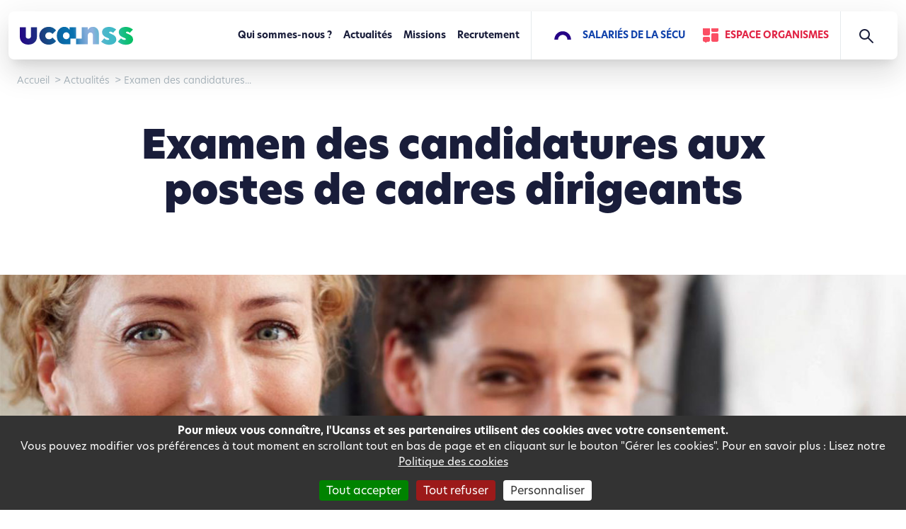

--- FILE ---
content_type: text/html;charset=UTF-8
request_url: https://www.ucanss.fr/actualites/210618_comite_des_carrieres-1
body_size: 19214
content:
<!DOCTYPE html>
<html lang="fr">
<head><link rel="canonical" href="https://www.ucanss.fr/actualites/210618_comite_des_carrieres-1" />
    <meta charset="utf-8">
    <meta name="viewport" content="width=device-width, initial-scale=1, user-scalable=0">
    <meta http-equiv="X-UA-Compatible" content="IE=edge">
    
    <link rel="shortcut icon" href="/modules/ucanss-portail-templates/img/favicon.ico?v=2" type="image/x-icon">
    <link rel="apple-touch-icon" href="/modules/ucanss-portail-templates/img/apple-touch-icon.png" />
    <link rel="apple-touch-icon" sizes="57x57" href="/modules/ucanss-portail-templates/img/apple-touch-icon-57x57.png" />
    <link rel="apple-touch-icon" sizes="72x72" href="/modules/ucanss-portail-templates/img/apple-touch-icon-72x72.png" />
    <link rel="apple-touch-icon" sizes="76x76" href="/modules/ucanss-portail-templates/img/apple-touch-icon-76x76.png" />
    <link rel="apple-touch-icon" sizes="114x114" href="/modules/ucanss-portail-templates/img/apple-touch-icon-114x114.png" />
    <link rel="apple-touch-icon" sizes="120x120" href="/modules/ucanss-portail-templates/img/apple-touch-icon-120x120.png" />
    <link rel="apple-touch-icon" sizes="144x144" href="/modules/ucanss-portail-templates/img/apple-touch-icon-144x144.png" />
    <link rel="apple-touch-icon" sizes="152x152" href="/modules/ucanss-portail-templates/img/apple-touch-icon-152x152.png" />
    <link rel="apple-touch-icon" sizes="180x180" href="/modules/ucanss-portail-templates/img/apple-touch-icon-180x180.png" />
    <title>Examen des candidatures aux postes de cadres dirigeants</title>
    
    
<script type="application/json" id="jahia-data-ctx">{"contextPath":"","lang":"fr","uilang":"fr","siteUuid":"7b3fcf08-0eb1-4d12-9aa6-e0bd92b045f6","wcag":true,"ckeCfg":""}</script>
<script type="application/json" id="jahia-data-ck">{"path":"/modules/ckeditor/javascript/","lng":"fr_FR"}</script>
<link id="staticAssetCSS0" rel="stylesheet" href="/generated-resources/d69665e3d19319965da5871f28851952.min.css" media="screen" type="text/css"/>
<link id="staticAssetCSS1" rel="stylesheet" href="/modules/ucanss-portail-templates/css/bigText.css?v=3.6.4" media="screen" type="text/css"/>
<link id="staticAssetCSS2" rel="stylesheet" href="/generated-resources/4e3c6271a4e9c1363fe1c7ef5962a518.min.css" media="screen" type="text/css"/>
<script id="staticAssetJavascript0" src="/generated-resources/5dc0cd5a976873a8fcf63d86493671c.min.js"  ></script>
<script id="staticAssetJavascript1" src="/modules/ucanss-portail-templates/javascript/popper.min.js?v=3.6.4"  ></script>
<script type="application/json" id="jahia-data-aggregatedjs">{"scripts":["/modules/ucanss-portail-templates/javascript/tarteaucitron/tarteaucitron.js"]}</script>


<!-- Matomo -->
<script>
  var _paq = window._paq = window._paq || [];
  /* tracker methods like "setCustomDimension" should be called before "trackPageView" */
  _paq.push(['trackPageView']);
  _paq.push(['enableLinkTracking']);
  (function() {
    var u="https://matomo.ucanss.fr/";
    _paq.push(['setTrackerUrl', u+'matomo.php']);
    _paq.push(['setSiteId', '1']);
    var d=document, g=d.createElement('script'), s=d.getElementsByTagName('script')[0];
    g.async=true; g.src=u+'matomo.js'; s.parentNode.insertBefore(g,s);
  })();
</script>
<!-- End Matomo Code -->
</head>

<body>

<nav role="navigation" id="skippy" aria-label="liens d'évitement" >
    <ul class="list-unstyled">
        <li><a class="sr-only sr-only-focusable" href="#contenu">Passer directement au contenu</a></li>
        <li><a class="sr-only sr-only-focusable" href="#chpSearchHeader">Passer directement à la recherche</a></li>
    </ul>
</nav>

<ucanss-resources></ucanss-resources>







<script>
  window.affichePopup = true;
</script>
<header class="navbar-expand-lg fixed-top container-xxl"><!-- container de max-width-->
    <nav class="navbar navbar-ucanss justify-content-between" role="navigation">

        <div class="img-logo">
            <a href="/accueil"  title="Page accueil Portail Ucanss">
			<img src="https://www.ucanss.fr/logos-app/logo-ucanss.svg" alt="Ucanss"/>
    </a></div>
        <button class="navbar-toggler collapsed" type="button" data-bs-toggle="collapse" data-bs-target="#menuHeader"
                aria-controls="menuHeader" aria-expanded="false" aria-label="Toggle navigation">
            <!--<span class="sr-only">Toggle navigation</span>-->
            <span class="toggler-icon top-bar"></span>
            <span class="toggler-icon middle-bar"></span>
            <span class="toggler-icon bottom-bar"></span>
        </button>


        <div class="collapse navbar-collapse" id="menuHeader" aria-label="menu principal">
            <ul class="nav navbar-nav navbar-right align-items-stretch">
                <li >
		<a href="/qui-sommes-nous" >Qui sommes-nous ?</a></li>
<li >
		<a href="/actualites" >Actualités</a></li>
<li >
		<a href="/nos-missions" >Missions</a></li>
<li >
		<a href="/recrutement" >Recrutement</a></li>
<li  class='divider'>
		<a class="salaries" href="/salaries-de-la-secu">Salariés de la Sécu</a></li><li class="divider-r dropdown">
                    <a class="espace-org" href="/espace-organismes">Espace Organismes</a>
<ul class="dropdown-menu menu-espace-perso">
			<li class="">

	<a href="/fr.html">
				<img src="/modules/ucanss-portail-components/img/pictos/menu_home_off.png" alt="" />
				<span class="txtmenu">Tableau de bord</span>
			</a>
		</li><li class="">

	<button class="btn btn-collapse" type="button" data-bs-toggle="collapse" data-bs-target="#Ressources_Humaines" aria-expanded="false" aria-controls="Ressources_Humaines">
				<img src="/modules/ucanss-portail-components/img/pictos/menu_human-resources_off.png" alt="" />
				<span class="txtmenu">Ressources humaines</span>
 			</button>
			<div class="collapse" id="Ressources_Humaines">
				<ul class="sous-menu">
					<li>
								<a href="/fr.html" >Gestion des salariés</a></li>
						<li>
								<a href="/fr.html" >Dialogue social</a></li>
						<li>
								<a href="/fr.html" >Recruter et Intégrer</a></li>
						<li>
								<a href="/fr.html" >Développement RH</a></li>
						<li>
								<a href="/fr.html" >Formation</a></li>
						<li>
								<a href="/fr.html" >Responsabilité employeur</a></li>
						</ul>
			</div>
		</li><li class="">

	<a href="/fr.html">
				<img src="/modules/ucanss-portail-components/img/pictos/menu_rso_off.png" alt="" />
				<span class="txtmenu">RSO</span>
			</a>
		</li><li class="">

	<a href="/fr.html">
				<img src="/modules/ucanss-portail-components/img/pictos/menu_immo_off.png" alt="" />
				<span class="txtmenu">Immobilier</span>
			</a>
		</li><li class=" achats">

	<a href="/fr.html">
				<img src="/modules/ucanss-portail-components/img/pictos/menu_achats_off.png" alt="" />
				<span class="txtmenu">Achats</span>
			</a>
		</li><li class="">

	<a href="/fr.html">
				<img src="/modules/ucanss-portail-components/img/pictos/menu_stats_off.png" alt="" />
				<span class="txtmenu">Mes statistiques</span>
			</a>
		</li><li class="">

	<a href="/fr.html">
				<img src="/modules/ucanss-portail-components/img/pictos/menu_news_off.png" alt="" />
				<span class="txtmenu">Actualités</span>
			</a>
		</li><li class="">

	<a href="/fr.html">
				<img src="/modules/ucanss-portail-components/img/pictos/menu_calendar_off.png" alt="" />
				<span class="txtmenu">Calendrier</span>
			</a>
		</li><li class=" mediatheque">

	<a href="/fr.html">
				<img src="/modules/ucanss-portail-components/img/pictos/menu_media_off.png" alt="" />
				<span class="txtmenu">Médiathèque</span>
			</a>
		</li><li class="">

	<a href="/fr.html">
				<img src="/modules/ucanss-portail-components/img/pictos/menu_career_off.png" alt="" />
				<span class="txtmenu">Espace carrière</span>
			</a>
		</li><li class="">

	<a href="/fr.html">
				<img src="/modules/ucanss-portail-components/img/pictos/menu_me_off.png" alt="" />
				<span class="txtmenu">Mes informations</span>
			</a>
		</li><li class="">

	<a href="https://authent.ucanss.fr/auth/realms/PROD-UCANSS/protocol/openid-connect/logout?redirect_uri=https://www.ucanss.fr/cms/logout">
				<img src="/modules/ucanss-portail-components/img/pictos/menu_lock_off.png" alt="" />
				<span class="txtmenu">Se déconnecter</span>
			</a>
		</li></ul></li>

                <li class="zoneSearch">

                    
<form method="post" name="searchForm" action="/recherche" id="searchForm" class="simplesearchform formSearch" >
    <input type="hidden" name="jcrMethodToCall" value="get" />
    <input type="hidden" name="src_originSiteKey" value="Portail"/>
    <input type="hidden" name="src_sites.values" value="Portail"/><input type="hidden" name="src_sitesForReferences.values" value="systemsite"/>
<input type="hidden" name="src_languages.values" value="fr"/><div class="input-group"> 
			<label for="chpSearchHeader"><span class="sr-only">Recherche</span></label>
			
			<input onblur="if(this.value=='')this.value='Effectuez une recherche...';" onfocus="if(this.value=='Effectuez une recherche...')this.value='';" name="src_terms[0].term" id="chpSearchHeader" type="text" class="text-input"  value="Effectuez une recherche..."/>
<input type="hidden" name="src_terms[0].applyFilter" value="true"/>
<input type="hidden" name="src_terms[0].match" value="all_words"/>
</div>
		
		<input type="hidden" name="src_terms[0].fields.siteContent" value="true" />
		<input type="hidden" name="src_terms[0].fields.files" value="false" />
		<input type="hidden" name="src_terms[0].fields.tags" value="false" />
		<input type="hidden" name="src_excludeFileReferences" value="true"/>				
	</form><br class="clear" /></li>
            </ul>

        </div>

        </header>
<div id="overlay-menu-mobile"></div><main role="main" id="content">
    
<div class="container-fluid">
<header class="header-page-simple container-xxl" role="banner">
	

<nav id="fil-ariane" role="navigation" aria-label="Fil d'Ariane" data-breadcrumb="#9EACB5">
    <ul class="breadcrumb">
		<li><a class="ico-arrow" href="/accueil">
                                    Accueil</a></li>
							<li><a class="ico-arrow" href="/actualites">
                                    Actualités</a></li>
							<li title="Examen des candidatures aux postes de cadres dirigeants">
				<span>Examen des candidatures...</span>
			</li>
		</ul>

</nav><h1>
		 Examen des candidatures aux postes de cadres dirigeants</h1>	
	</header>
</div><div class="container-fluid" id="contenu">
     <img src="/files/live/sites/Portail/files/IMAGES/PUBLIC/ACTUALITES_PUBLIQUES/CORPS_D_ARTICLE/ARTICLE_COMITE_CARRIERES.jpg" alt=""/>



<div  class="cartouche-centre" data-customstyle="  background-color: #FFFFFF;">
            <div class="container-xxl">
                <div class="texte mg" data-beforeli="#fb4f64" data-customstyle="  color: #191d3a;">
                    <p>Le Comit&eacute; des carri&egrave;res institu&eacute; aupr&egrave;s de l&rsquo;Ucanss en 1996 est charg&eacute; de rendre un avis motiv&eacute; sur l&rsquo;ad&eacute;quation des candidatures aux postes de Directeur et de Directeur Comptable et Financier des organismes de S&eacute;curit&eacute; sociale du R&eacute;gime g&eacute;n&eacute;ral. Ces avis sont transmis dans les 8 jours par le Pr&eacute;sident du Comit&eacute;, &agrave; l&rsquo;autorit&eacute; charg&eacute;e de la nomination, &agrave; savoir le Directeur de la caisse nationale concern&eacute;e.</p>

<p>&nbsp;</p>

<p>Le Comit&eacute; des carri&egrave;res du 18 juin 2021 aura pour ordre du jour :</p>

<p>&nbsp;</p>

<ul>
	<li>DIRECTEUR CSS DE LA LOZERE</li>
	<li>DIRECTEUR CPAM DE LA HAUTE VIENNE</li>
	<li>DIRECTEUR CPAM DES ARDENNES</li>
	<li>DIRECTEUR CPAM DU CALVADOS</li>
</ul>

<p>&nbsp;</p>

<ul>
	<li>DIRECTEUR COMPTABLE ET FINANCIER CAF DE LA MEUSE</li>
	<li>DIRECTEUR COMPTABLE ET FINANCIER CAF DE SAONE ET LOIRE</li>
	<li>DIRECTEUR COMPTABLE ET FINANCIER CAF DU CHER (2&egrave;me appel)</li>
	<li>DIRECTEUR COMPTABLE ET FINANCIER CPAM DE LA MANCHE</li>
	<li>DIRECTEUR COMPTABLE ET FINANCIER CSS DE MAYOTTE (3&egrave;me appel)</li>
	<li>DIRECTEUR COMPTABLE ET FINANCIER URSSAF DE RHONE ALPES (2&egrave;me appel)</li>
</ul>

<p>&nbsp;</p>
</div>
            </div>
            
        </div></div></main>

<footer class="ucanss-footer container-fluid" role="contentinfo">

	<div class="container-xxl">
		<div class="row divider">

		<div class="col-md-3 col-sm-12 text-center text-md-start zlogo">
			<a href="/accueil"  title="Page d'accueil du site ucanss.fr">
			<img src="https://www.ucanss.fr/logos-app/logo-ucanss_blanc.svg" alt="Ucanss"/>
    </a></div>		

		<div class="col-md-3 col-sm-12 text-center text-md-start">
			<p class="add">
				6 rue Elsa Triolet<br />93100 Montreuil<br />France</p>

			<ul class="rs list-unstyled">
	<li>
			<a href="https://www.linkedin.com/company/ucanss"  title="LinkedIn" target='_blank' rel='noreferrer noopener external'>
			<img src="/files/live/sites/Portail/files/IMAGES/PUBLIC/PICTOS_PUBLICS/footer/icons-social-linked-in.png" alt="LinkedIn"/>
    </a></li>
	<li>
			<a href="https://www.youtube.com/channel/UC3G5ao3o4D_0ypWQvzb2MEg/"  title="Youtube" target='_blank' rel='noreferrer noopener external'>
			<img src="/files/live/sites/Portail/files/IMAGES/PUBLIC/PICTOS_PUBLICS/footer/icons-social-you-tube.png" alt="Youtube"/>
    </a></li>
	<li>
			<a href="https://www.instagram.com/_ucanss_"  title="Instagram" target='_blank' rel='noreferrer noopener external'>
			<img src="/files/live/sites/Portail/files/IMAGES/PUBLIC/PICTOS_PUBLICS/footer/icons-social-instagram.png" alt="Instagram"/>
    </a></li>
	</ul></div>

		<div class="col-md-3 col-xs-12 col-sm-6 text-center text-sm-start">
			<ul class="nav list-unstyled d-block">
	<li>
			<a href="/presse" >Presse</a></li>
	<li>
			<a href="/faq" >Aide / FAQ</a></li>
	<li>
			<a href="/mediatheque" >Médiathèque</a></li>
	<li>
			<a href="/plan-du-site" >Plan du site</a></li>
	<li>
			<a href="/accessibilite" >Accessibilité : partiellement conforme</a></li>
	<li>
			<a href="/home/pages-footer/venir-a-l-ucanss.html" >Accès à l'Ucanss</a></li>
	</ul></div>

		<div class="col-md-3 col-xs-12 col-sm-6 text-center text-sm-start">
			<ul class="nav list-unstyled d-block">
	<li>
			<a href="https://guidelc.ucanss.fr/co/Recueil-LC.html" >Lettres circulaires</a></li>
	<li>
			<a href="https://guideli.ucanss.fr/co/recueilLI.html" >Lettres d'information</a></li>
	<li>
			<a href="https://textesconventionnels.ucanss.fr/index.html" >Textes conventionnels</a></li>
	<li>
			<a href="/saisie-des-offres" >Saisie des offres</a></li>
	<li>
			<a href="https://annuorg.ucanss.fr/public/main.do" >Annuaire des organismes</a></li>
	<li>
			<a href="https://ucanss.mycertif.app " >myCertif</a></li>
	<li>
			<a href="https://acdf.ucanss.fr"  title="Accès réservés aux fournisseurs ayant un code" target='_blank' rel='noreferrer noopener external'>ACDF (Aide à la collecte des données fournisseurs</a></li>
	</ul></div>
		</div>
	</div>	

	
<div class="container-xxl">
	<div class="row">
		<!-- composant logos-secu -->
		<ul class="logos-secu d-flex flex-wrap justify-content-between align-items-center list-unstyled">
			<li>
				<a href="https://www.securite-sociale.fr"  title="Accéder au site de la Sécurité sociale">
			<img src="https://www.ucanss.fr/logos-app/logo-securite_sociale_blanc.svg" alt="La Sécurité Sociale"/>
    </a></li>

			<li><a href="https://www.caf.fr"  title="Accéder au site des CAF (Caisses d'allocations familiales)">
			<img src="https://www.ucanss.fr/logos-app/logo_allocations_familiales_blanc.svg" alt="Allocations familiales"/>
    </a></li>
				
			<li><a href="https://www.ameli.fr"  title="Accéder au site de l'assurance maladie">
			<img src="https://www.ucanss.fr/logos-app/logo_assurance_maladie_blanc.svg" alt="L'assurance maladie"/>
    </a></li>
				
			<li><a href="https://www.lassuranceretraite.fr/"  title="Accéder au site de l'assurance vieillesse">
			<img src="https://www.ucanss.fr/logos-app/logo_assurance_retraite_blanc.svg" alt="L'assurance retraite"/>
    </a></li>
				
			<li><a href="https://www.urssaf.fr"  title="Accéder au site des URSSAF (Union de recouvrement des cotisations de sécurité sociale et d'allocations familiales)">
			<img src="https://www.ucanss.fr/logos-app/logo_URSSAF_blanc.svg" alt="URSSAF"/>
    </a></li>
				
			<li><a href="https://www.lasecurecrute.fr"  title="Accéder au site de La Sécu Recrute">
			<img src="https://www.ucanss.fr/logos-app/logo_lasecurecrute_blanc.svg" alt="La Sécu Recrute"/>
    </a></li>
			<li><a href="https://www.cnsa.fr/"  title="Accéder au site de la cnsa (Caisse nationale de solidarité pour l'autonomie)">
			<img src="https://www.ucanss.fr/logos-app/logo_cnsa_blanc.svg" alt="CNSA"/>
    </a></li>
		</ul>
	</div>
</div>
<div class="container-xxl">
	<div class="d-lg-flex flex-wrap basfooter">
		<div class="col text-center flex-fill text-lg-start">&copy;2020 Ucanss tous droits réservés</div>
		<div class="col text-center flex-fill text-lg-end">
			<ul class="navbar-right list-unstyled">
				<!-- PAGE / RENDERER -->
				<li><a href="/conditions-generales-utilisation" >Conditions générales d'utilisation</a></li>
					<li><a href="/politique-cookies" >Politique d'utilisation des cookies</a></li>
					<li>
<button class="btn-cookies" type="button" id="custom-tac-opener" onclick="tarteaucitron.userInterface.openPanel(); return false;">Gérer les cookies</button></li>
					<li><a href="/credits" >Crédits</a></li>
					<!-- PAGE / MODE EDIT -->
				</ul>
			</div>
		
		<!-- Version : 3.6.4 (T) / 3.6.3 (CC) -->
	</div>
</div><!-- Version : 3.6.4 (T) / 3.6.4 (C) -->
</footer>
<script type="text/javascript">
	tarteaucitron.cdn = "/modules/ucanss-portail-templates/javascript/tarteaucitron/";
	tarteaucitron.init({});        
	
	(tarteaucitron.job = tarteaucitron.job || []).push('ucanssStatUtilisateurs'); // Gestion des "Stats Utilisateurs de l'UCANSS"	
	(tarteaucitron.job = tarteaucitron.job || []).push('youtube');
	(tarteaucitron.job = tarteaucitron.job || []).push('vimeo');
	(tarteaucitron.job = tarteaucitron.job || []).push('dailymotion');
</script>























<script id="staticAssetJavascriptBODY0" src="/generated-resources/73f7586facb26aa5b10aeaffeab9a5c.min.js"  ></script>
<script type="application/json" id="jahia-data-aggregatedjsBODY">{"scripts":["/modules/jquery/javascript/jquery-3.7.1.min.js","/modules/assets/javascript/jquery.jahia.min.js","/modules/ucanss-portail-components/javascript/menu-principal.js","/modules/ucanss-portail-components/javascript/styleCreation.js","/modules/ucanss-portail-components/javascript/footer.js","/modules/ucanss-portail-templates/javascript/correctifColsBootstrap3.js","/modules/bootstrap5-core/javascript/bootstrap.min.js"]}</script>

</body>
</html>

--- FILE ---
content_type: text/css
request_url: https://www.ucanss.fr/modules/ucanss-portail-templates/css/bigText.css?v=3.6.4
body_size: 1966
content:

.texteRiche ul,
.texteRiche ol{
    list-style-position: inside;
}

.texteRiche p {
    font-size: 1.2rem;
}
/*
.texteRiche {
    line-height: 1.6rem;
}
.texteRiche blockquote {
	font-size: 1.75rem;
    color: #250286;
    line-height: 2.4rem;
    margin-top: 2.875rem;
    margin-bottom: 2.875rem;
    margin-right:1.5rem;
    padding-left:20px;
    border-left-width:0.188rem;
    border-left-style: solid;
    border-color: #00C95A;
}
@media screen and (min-width:992px) {
    .texteRiche blockquote {
        margin-left:5.875rem;
    }
    
}

.texteRiche ul {
	list-style:none;
	padding-left:1.5rem;
}

.texteRiche ul > li, .texteRiche ol >li {
  clear:left;
  margin-bottom:0.8rem;
}
.texteRiche ul > li:before {
    font-family: "lsr-icons";
    content: '\e81a';
    color: var(--bs-primary);
    font-style: normal;
    font-weight: normal;
    display: inline-block;
    text-decoration: inherit;
    position: relative;
    width: auto;
    text-align: center;
    !* For safety - reset parent styles, that can break glyph codes*!
    font-variant: normal;
    text-transform: none;
    !* fix buttons height, for twitter bootstrap *!
    line-height: 1em;
    !* Font smoothing. That was taken from TWBS *!
    -webkit-font-smoothing: antialiased;
    -moz-osx-font-smoothing: grayscale;
    margin-right: 0.8rem;

}

.texteRiche ol {
	padding-left:1.5rem;
}

.texteRiche ol li::marker {
	color: #00C95A;
	font-weight: 700;

}

.texteRiche a {
    color: var(--th-color-blue);
    border-bottom: 2px solid var(--th-color-blue);
}

.texteRiche a:hover {
    color: var(--bs-secondary);
    border-bottom: none;
}
.texteRiche .grand {
    font-size: 1.125rem;
    line-height: 1.6rem;
}

.texteRiche .petit {
    font-size: 0.875rem;
    line-height: 1.2rem;
}

.texteRiche .couleur {
    color: #250286;
}

.texteRiche .noir {
    color: #000000;
}
*/


--- FILE ---
content_type: text/css;charset=UTF-8
request_url: https://www.ucanss.fr/generated-resources/4e3c6271a4e9c1363fe1c7ef5962a518.min.css
body_size: 819
content:
.accordion-ucanss h2.panel-title {
    position: relative;
}

.accordion-ucanss .panel-body p{
    margin: 0;
    color: rgba(4,57,94,.7);
}
.accordion-ucanss .titreNbre {
    color:#efac55;
    font-size: 3rem;
    position: absolute;
    left: 0;
    top: 0;
    font-weight: 600;
}

.accordion-ucanss.puce-bleu .titreNbre {
    color: #61efe4;
}
.accordion-ucanss.puce-rose .titreNbre {
    color: #e57373;
}
.accordion-ucanss.puce-turquoise .titreNbre {
    color: #59c4f2;
}

.accordion-ucanss .panel-default>.panel-heading {
    background: rgba(4, 57, 94, .8);
}
.accordion-ucanss .panel-default>.panel-heading:hover {
    background: rgba(4,57,94,1);
}
.accordion-ucanss .panel-default>.panel-heading button {
    background: none;
    border: none;
    width: 100%;
    text-align: left;
    color: white;
    font-size: 2.25rem;
    padding-right: 3rem;
    padding-left: 4rem;
}
.accordion-ucanss .panel-default>.panel-heading button::after {
    content: "\276F";
    width: 16px;
    height: 16px;
    text-align: center;
    -webkit-transition: all 0.3s;
    transition: all 0.3s;
    position: absolute;
    right: 0;
    top: 0.5rem;
}

.accordion-ucanss .panel-default>.panel-heading button[aria-expanded=true]::after {
    -webkit-transform: rotate(90deg);
    transform: rotate(90deg);
}

.accordion-ucanss.sans-chiffre .panel-default>.panel-heading button {
    padding-left: 0;
}

.accordion-ucanss .panel-collapse .panel-body ul {
    list-style-type: disc;
}

.accordion-ucanss .panel-collapse .panel-body ul li:before {
    display: none;
}
.accordion-ucanss .panel-collapse .panel-body ul li {
    margin-bottom: 2rem;
}
.header-inscription .bloc-inscription .texte-inscription {
    margin: 7% 0 0 7%;
}
.resp-container { 
  position: relative; 
  overflow: hidden; 
  padding-top: 56.25%; 
}
.resp-iframe { 
  position: absolute; 
  top: 0; 
  left: 0; 
  width: 100%; 
  height: 100%; 
  border: 0; 
}

.gwt-HTML.x-component .appelIframe {
    border: 3px solid green;
    margin: 4em;
}

.gwt-HTML.x-component .resp-container {
    border: 3px solid green;
    margin: 4em;
}
.col-md-4 .bloc-video .ico-play {
top: 30%;
left: 37%;
}
@media screen and (min-width: 1081px) {
    .liste-articles.container-fluid .carte-article .carte-image {
        max-height: 235px;
    }
}
.liste-articles.container-fluid .carte-article h3 {
    padding: 0;
}

.liste-articles.container-fluid .carte-article .date {
    padding: 0.5rem 0;
}


--- FILE ---
content_type: image/svg+xml
request_url: https://www.ucanss.fr/logos-app/logo_assurance_retraite_blanc.svg
body_size: 8787
content:
<?xml version="1.0" encoding="utf-8"?>
<!-- Generator: Adobe Illustrator 27.9.0, SVG Export Plug-In . SVG Version: 6.00 Build 0)  -->
<svg width="160" version="1.1" xmlns="http://www.w3.org/2000/svg" xmlns:xlink="http://www.w3.org/1999/xlink" x="125px" y="51px"
	 viewBox="0 0 305.8 109.5" style="enable-background:new 0 0 305.8 109.5;" xml:space="preserve">
<style type="text/css">
	.st0{fill:#FFFFFF;}
	.st1{display:none;}
	.st2{display:inline;}
	.st3{fill:none;stroke:#4A4A49;stroke-width:0.25;stroke-miterlimit:10;}
	.st4{fill:none;stroke:#4A4A49;stroke-width:0.25;stroke-miterlimit:10;stroke-dasharray:3,3,3,3,3;}
</style>
<g id="Logo_x5F_AR_x5F_CMJN">
	<g>
		<g>
			<g>
				<g>
					<path class="st0" d="M129.2,27.4v26h-4.8v-26H129.2z"/>
					<path class="st0" d="M133.1,28.1c0.9,0,1.6,0.3,2.2,0.9s0.9,1.3,0.9,2.2c0,0.6-0.2,1.2-0.6,1.9l-3.7,6.2h-0.1v-11
						C132.2,28.1,132.6,28.1,133.1,28.1z"/>
					<path class="st0" d="M143.4,35.7c2.1,0,3.7,0.8,4.7,2.3l0.2-2h4.3v17.4h-4.3l-0.2-1.9c-1,1.5-2.6,2.3-4.7,2.3
						c-2.1,0-3.9-0.8-5.2-2.5c-1.3-1.7-2-3.8-2-6.5c0-2.6,0.7-4.8,2-6.5C139.5,36.6,141.2,35.7,143.4,35.7z M144.5,40.1
						c-1.1,0-1.9,0.4-2.6,1.2c-0.7,0.8-1,2-1,3.4c0,1.4,0.3,2.5,1,3.4s1.5,1.2,2.6,1.2c1.4,0,2.5-0.7,3.3-2.2v-4.9
						C147,40.9,145.9,40.1,144.5,40.1z"/>
					<path class="st0" d="M161.9,35.7c2.4,0,4.3,0.6,5.9,1.8l-1.8,3.6c-1.4-1-2.8-1.5-4.2-1.5c-1.4,0-2.1,0.5-2.1,1.4
						c0,0.4,0.2,0.8,0.6,1c0.4,0.2,1.2,0.5,2.3,0.8c3.5,0.9,5.2,2.6,5.2,5.1c0,1.8-0.6,3.2-1.9,4.2c-1.3,1.1-3,1.6-5.3,1.6
						c-2.7,0-4.8-0.7-6.3-2l1.8-3.6c1.3,1.2,2.9,1.7,4.6,1.7c1.6,0,2.3-0.5,2.3-1.5c0-0.5-0.2-0.8-0.6-1.1c-0.4-0.3-1.1-0.5-2.2-0.8
						c-1.9-0.5-3.3-1.1-4.1-1.9c-0.8-0.8-1.3-1.8-1.3-3.2c0-1.8,0.6-3.1,1.8-4.2S159.8,35.7,161.9,35.7z"/>
					<path class="st0" d="M176.2,35.7c2.4,0,4.3,0.6,5.9,1.8l-1.8,3.6c-1.4-1-2.8-1.5-4.2-1.5S174,40.1,174,41c0,0.4,0.2,0.8,0.6,1
						c0.4,0.2,1.2,0.5,2.3,0.8c3.5,0.9,5.2,2.6,5.2,5.1c0,1.8-0.6,3.2-1.9,4.2c-1.3,1.1-3,1.6-5.3,1.6c-2.7,0-4.8-0.7-6.3-2l1.8-3.6
						c1.3,1.2,2.9,1.7,4.6,1.7c1.6,0,2.3-0.5,2.3-1.5c0-0.5-0.2-0.8-0.6-1.1c-0.4-0.3-1.1-0.5-2.2-0.8c-1.9-0.5-3.3-1.1-4.1-1.9
						c-0.8-0.8-1.3-1.8-1.3-3.2c0-1.8,0.6-3.1,1.8-4.2C172.3,36.2,174,35.7,176.2,35.7z"/>
					<path class="st0" d="M199.3,36.1v17.4H195l-0.2-1.9c-1,1.5-2.6,2.2-4.8,2.2c-1.9,0-3.4-0.7-4.4-2c-1-1.4-1.5-3.2-1.5-5.6V36.1
						h4.8v9.8c0,1,0.2,1.7,0.7,2.3c0.4,0.6,1.1,0.9,1.9,0.9c1.2,0,2.3-0.7,3.1-2V36.1H199.3z"/>
					<path class="st0" d="M211.7,35.7v5h-0.4c-1.6,0-3,0.8-4.1,2.3v10.4h-4.8V36.1h4.3l0.3,2.3C207.9,36.6,209.5,35.7,211.7,35.7z"
						/>
					<path class="st0" d="M219.4,35.7c2.1,0,3.7,0.8,4.7,2.3l0.2-2h4.3v17.4h-4.3l-0.2-1.9c-1,1.5-2.6,2.3-4.7,2.3
						c-2.1,0-3.9-0.8-5.2-2.5c-1.3-1.7-2-3.8-2-6.5c0-2.6,0.7-4.8,2-6.5S217.2,35.7,219.4,35.7z M220.5,40.1c-1.1,0-1.9,0.4-2.6,1.2
						c-0.7,0.8-1,2-1,3.4c0,1.4,0.3,2.5,1,3.4s1.5,1.2,2.6,1.2c1.4,0,2.5-0.7,3.3-2.2v-4.9C223,40.9,221.9,40.1,220.5,40.1z"/>
					<path class="st0" d="M240.9,35.7c2,0,3.5,0.7,4.6,2.1c1.1,1.4,1.6,3.3,1.6,5.6v10h-4.8v-9.7c0-1-0.2-1.8-0.7-2.3
						c-0.5-0.6-1.1-0.9-2-0.9c-1.3,0-2.3,0.7-3.1,2v10.9h-4.8V36.1h4.3l0.2,1.9C237.2,36.5,238.7,35.7,240.9,35.7z"/>
					<path class="st0" d="M257.5,35.7c2.9,0,5.2,1.3,6.8,4l-3.3,2.6c-0.8-1.5-1.9-2.2-3.4-2.2c-1.2,0-2.1,0.4-2.7,1.3
						c-0.7,0.9-1,2-1,3.3c0,1.3,0.3,2.5,1,3.3c0.7,0.9,1.6,1.3,2.8,1.3c1.5,0,2.6-0.7,3.4-2.2l3.3,2.5c-1.5,2.7-3.8,4.1-6.8,4.1
						c-2.5,0-4.5-0.9-6.1-2.6s-2.4-3.9-2.4-6.5c0-2.6,0.8-4.8,2.4-6.5C252.9,36.6,255,35.7,257.5,35.7z"/>
					<path class="st0" d="M273.1,35.7c2.5,0,4.4,0.8,5.7,2.5c1.3,1.7,2,3.8,2,6.3v1.6h-11.1c0,1.1,0.4,1.9,1.1,2.6
						c0.7,0.6,1.6,0.9,2.8,0.9c1.6,0,2.9-0.6,3.7-1.7l3.2,2.6c-1.7,2.2-4,3.4-7,3.4c-2.6,0-4.7-0.8-6.3-2.5s-2.4-3.8-2.4-6.5
						c0-2.6,0.8-4.8,2.3-6.5C268.6,36.6,270.6,35.7,273.1,35.7z M275.2,40.5c-0.5-0.6-1.3-1-2.2-1s-1.7,0.3-2.3,1
						c-0.6,0.6-0.9,1.5-1,2.5h6.4C276,41.9,275.7,41.1,275.2,40.5z"/>
				</g>
				<g>
					<path class="st0" d="M133.7,64.3v5h-0.4c-1.6,0-3,0.8-4.1,2.3V82h-4.8V64.6h4.3l0.3,2.3C130,65.2,131.6,64.3,133.7,64.3z"/>
					<path class="st0" d="M142.5,64.3c2.5,0,4.4,0.8,5.7,2.5c1.3,1.7,2,3.8,2,6.3v1.6h-11.1c0,1.1,0.4,1.9,1.1,2.6s1.6,0.9,2.8,0.9
						c1.6,0,2.9-0.6,3.7-1.7l3.2,2.6c-1.7,2.2-4,3.4-7,3.4c-2.6,0-4.7-0.8-6.3-2.5s-2.4-3.8-2.4-6.5c0-2.6,0.8-4.8,2.3-6.5
						C138.1,65.1,140.1,64.3,142.5,64.3z M144.6,69.1c-0.5-0.6-1.3-1-2.2-1s-1.7,0.3-2.3,1c-0.6,0.6-0.9,1.5-1,2.5h6.4
						C145.4,70.5,145.1,69.7,144.6,69.1z"/>
					<path class="st0" d="M158.4,58.9v5.8h4.7v4.3h-4.7v6.5c0,0.7,0.2,1.3,0.6,1.7c0.4,0.4,0.9,0.6,1.6,0.6c0.7,0,1.5-0.2,2.1-0.5
						l1.2,4c-1.1,0.7-2.3,1.1-3.8,1.1c-2.1,0-3.7-0.6-4.9-1.8c-1.2-1.2-1.8-2.9-1.8-5v-6.6h-3v-4.3h3v-5.8H158.4z"/>
					<path class="st0" d="M174.5,64.3v5H174c-1.6,0-3,0.8-4.1,2.3V82h-4.8V64.6h4.3l0.3,2.3C170.7,65.2,172.3,64.3,174.5,64.3z"/>
					<path class="st0" d="M182.2,64.3c2.1,0,3.7,0.8,4.7,2.3l0.2-2h4.3V82h-4.3l-0.2-1.9c-1,1.5-2.6,2.3-4.7,2.3
						c-2.1,0-3.9-0.8-5.2-2.5c-1.3-1.7-2-3.8-2-6.5c0-2.6,0.7-4.8,2-6.5C178.3,65.1,180,64.3,182.2,64.3z M183.3,68.7
						c-1.1,0-1.9,0.4-2.6,1.2c-0.7,0.8-1,2-1,3.4c0,1.4,0.3,2.5,1,3.4s1.5,1.2,2.6,1.2c1.4,0,2.5-0.7,3.3-2.2v-4.9
						C185.8,69.4,184.7,68.7,183.3,68.7z"/>
					<path class="st0" d="M194.9,57c0.5-0.6,1.2-0.8,2-0.8c0.8,0,1.5,0.3,2,0.9c0.5,0.6,0.8,1.3,0.8,2.1s-0.3,1.6-0.8,2.1
						c-0.5,0.6-1.2,0.9-2,0.9c-0.8,0-1.5-0.3-2-0.8c-0.5-0.6-0.8-1.3-0.8-2.1S194.3,57.6,194.9,57z M199.3,64.6V82h-4.8V64.6H199.3z
						"/>
					<path class="st0" d="M208.4,58.9v5.8h4.7v4.3h-4.7v6.5c0,0.7,0.2,1.3,0.6,1.7c0.4,0.4,0.9,0.6,1.6,0.6c0.7,0,1.5-0.2,2.1-0.5
						l1.2,4c-1.1,0.7-2.3,1.1-3.8,1.1c-2.1,0-3.7-0.6-4.9-1.8c-1.2-1.2-1.8-2.9-1.8-5v-6.6h-3v-4.3h3v-5.8H208.4z"/>
					<path class="st0" d="M222.4,64.3c2.5,0,4.4,0.8,5.7,2.5c1.3,1.7,2,3.8,2,6.3v1.6H219c0,1.1,0.4,1.9,1.1,2.6
						c0.7,0.6,1.6,0.9,2.8,0.9c1.6,0,2.9-0.6,3.7-1.7l3.2,2.6c-1.7,2.2-4,3.4-7,3.4c-2.6,0-4.7-0.8-6.3-2.5s-2.4-3.8-2.4-6.5
						c0-2.6,0.8-4.8,2.3-6.5C218,65.1,220,64.3,222.4,64.3z M224.5,69.1c-0.5-0.6-1.3-1-2.2-1s-1.7,0.3-2.3,1
						c-0.6,0.6-0.9,1.5-1,2.5h6.4C225.3,70.5,225,69.7,224.5,69.1z"/>
				</g>
			</g>
			<g>
				<path class="st0" d="M77.9,39.9c4,4,2.8,11.9-2.8,17.5c-5.6,5.6-13.4,6.8-17.5,2.8c-4-4-2.8-11.9,2.9-17.5
					C66,37.1,73.9,35.8,77.9,39.9"/>
				<g>
					<path class="st0" d="M119.3,33.3c-0.3-1.7-1-3-1.7-4s-1.5-1.7-2-2.1c-0.1-0.1-0.2-0.2-0.3-0.2s-0.2-0.1-0.3-0.2
						c-0.5-0.3-1.1-0.6-1.7-0.8s-1.3-0.5-2.1-0.6c0,0-0.1,0-0.1,0s-0.1,0-0.1,0c-1.7-0.3-3.5-0.2-5.3,0.2s-3.7,1.1-5.5,2.1
						c-0.6,0.3-1.2,0.7-1.8,1.1s-1.2,0.8-1.8,1.3c-0.1,0.1-0.2,0.2-0.3,0.3s-0.2,0.2-0.3,0.3c-0.2,0.1-0.3,0.3-0.5,0.4
						s-0.3,0.3-0.5,0.4c-0.1,0.1-0.2,0.2-0.3,0.3s-0.2,0.2-0.3,0.3c-0.3,0.3-0.6,0.6-0.8,0.9s-0.5,0.6-0.8,0.9
						c-0.7,0.8-1.3,1.6-1.8,2.5s-1,1.7-1.4,2.6c-1.3,2.4-2.3,5.1-3.3,7.9s-1.7,5.7-2.4,8.8c-2.4,10-6,15-9.1,17.4s-5.5,2.4-5.5,2.4
						c-5.3,0.3-9.3-1.8-12.2-4.9s-5-7.2-6.4-11c-1-2.7-1.9-5.1-2.8-7.3s-1.6-4.1-2.3-5.9c-0.9-2.4-2-4.1-3.4-5.2s-3-1.5-5.2-1.3
						c-2,0.2-4,1.1-5.7,2.2c-1.7,1.2-3.2,2.7-4.1,4.3c-1,1.7-1.8,3.4-2,5.2s0,3.7,0.9,5.6c0.2,0.4,0.4,0.8,0.6,1.3s0.4,0.8,0.7,1.2
						c0.8,1.5,1.7,3,2.6,4.4s1.9,2.7,2.9,4c1.7,2,3.5,4,5.4,5.9s4.1,3.6,6.3,4.9c0,0,2.2,1.5,6.2,3s9.8,3,17,3h0h0
						c8.7-0.1,15.8-1.9,21.8-4.9s10.9-7.3,15-12.5l0,0l0,0c0,0,0.5-0.6,1.3-1.6s1.9-2.6,3.1-4.4c0.1-0.2,0.2-0.3,0.3-0.5
						s0.2-0.3,0.3-0.5c0,0,0,0,0,0s0,0,0,0c0.1-0.2,0.2-0.4,0.4-0.6s0.2-0.4,0.3-0.6c0.7-1.2,1.5-2.5,2.2-3.8s1.5-2.8,2.2-4.3
						c0.8-1.6,1.5-3.3,2.1-5s1.2-3.5,1.7-5.3c0.1-0.4,0.2-0.7,0.3-1.1s0.2-0.7,0.2-1.1c0-0.3,0.1-0.5,0.1-0.8s0.1-0.5,0.1-0.7
						c0-0.5,0-1,0-1.6S119.5,34,119.3,33.3z"/>
				</g>
			</g>
		</g>
	</g>
</g>
<g id="Zone_de_protection" class="st1">
	<g class="st2">
		<path class="st3" d="M22.7,44.4c4,4,2.8,11.9-2.8,17.5c-5.6,5.6-13.4,6.8-17.5,2.8c-4-4-2.8-11.9,2.9-17.5
			C10.8,41.6,18.6,40.3,22.7,44.4"/>
		<rect y="42" class="st4" width="25" height="25"/>
	</g>
	<g class="st2">
		<path class="st3" d="M119.2,2.4c4,4,2.8,11.9-2.8,17.5c-5.6,5.6-13.4,6.8-17.5,2.8c-4-4-2.8-11.9,2.9-17.5
			C107.4-0.4,115.2-1.7,119.2,2.4"/>
		<rect x="96.6" class="st4" width="25" height="25"/>
	</g>
	<g class="st2">
		<path class="st3" d="M303.4,32.1c4,4,2.8,11.9-2.8,17.5c-5.6,5.6-13.4,6.8-17.5,2.8c-4-4-2.8-11.9,2.9-17.5
			C291.6,29.3,299.4,28.1,303.4,32.1"/>
		<rect x="280.8" y="29.7" class="st4" width="25" height="25"/>
	</g>
	<g class="st2">
		<path class="st3" d="M77.7,86.9c4,4,2.8,11.9-2.8,17.5c-5.6,5.6-13.4,6.8-17.5,2.8c-4-4-2.8-11.9,2.9-17.5
			C65.8,84.1,73.7,82.8,77.7,86.9"/>
		<rect x="55" y="84.5" class="st4" width="25" height="25"/>
	</g>
</g>
</svg>


--- FILE ---
content_type: image/svg+xml
request_url: https://www.ucanss.fr/logos-app/logo_assurance_maladie_blanc.svg
body_size: 24487
content:
<svg xmlns="http://www.w3.org/2000/svg" xmlns:xlink="http://www.w3.org/1999/xlink" width="160" height="47" viewBox="0 0 160 47"><defs><clipPath id="b"><rect width="160" height="47"/></clipPath></defs><g id="a" clip-path="url(#b)"><g transform="translate(2)"><path d="M276.65,95.112V84.45h2.807V95.221c0,.616.267.8.506.8a1.159,1.159,0,0,0,.344-.04l.336,2.114a3.544,3.544,0,0,1-1.41.24c-1.924.019-2.583-1.263-2.583-3.223" transform="translate(-202.911 -61.94)" fill="#fff"/><path d="M193.348,94.34c.251-.781,2.735-6.29,2.735-6.29h2.948v12.709h-2.665V92.9l-2.218,5.715h-1.685L190.245,92.9v7.855H187.58V88.05h2.948s2.484,5.509,2.735,6.29Z" transform="translate(-137.582 -64.581)" fill="#fff"/><path d="M296,105.783c0-2.036,1.711-3.169,5.456-3.572a1.412,1.412,0,0,0-1.621-1.37,5.115,5.115,0,0,0-2.506.874l-1-1.882a7.614,7.614,0,0,1,4.043-1.274c2.423,0,3.764,1.413,3.764,4.377v5.531h-2.665v-.936a4.014,4.014,0,0,1-2.641,1.17A2.754,2.754,0,0,1,296,105.783m5.467-.168v-1.69c-2,.267-2.78.9-2.78,1.631,0,.624.421.928,1.088.928a2.339,2.339,0,0,0,1.679-.877Z" transform="translate(-217.103 -72.289)" fill="#fff"/><path d="M237.92,105.783c0-2.036,1.709-3.169,5.456-3.572a1.414,1.414,0,0,0-1.621-1.37,5.072,5.072,0,0,0-2.505.874l-1-1.882A7.6,7.6,0,0,1,242.3,98.56c2.42,0,3.764,1.413,3.764,4.377v5.531h-2.665v-.936a4.014,4.014,0,0,1-2.641,1.17,2.757,2.757,0,0,1-2.833-2.919m5.467-.168v-1.69c-2,.267-2.78.9-2.78,1.631,0,.624.418.928,1.087.928a2.361,2.361,0,0,0,1.693-.877Z" transform="translate(-174.504 -72.289)" fill="#fff"/><path d="M339.06,84.48v4.67a3.012,3.012,0,0,0-2.322-.925c-1.994,0-3.929,1.911-3.929,5.064s1.522,5.064,3.876,5.064a3.632,3.632,0,0,0,2.375-1.066v.818h2.807V84.48Zm-1.645,11.549c-1.087,0-1.73-.856-1.73-2.753,0-1.842.8-2.7,1.706-2.7a2.7,2.7,0,0,1,1.669.61v3.974a2.086,2.086,0,0,1-1.645.866" transform="translate(-244.102 -61.962)" fill="#fff"/><path d="M374.86,84.388a1.63,1.63,0,1,1,1.623,1.5,1.506,1.506,0,0,1-1.623-1.5m.221,2.913h2.807v9.673h-2.807Z" transform="translate(-274.943 -60.796)" fill="#fff"/><path d="M392.75,103.664c0-3.14,1.978-5.064,4.355-5.064,2.7,0,4.185,2,4.185,4.643a6.636,6.636,0,0,1-.117,1.266h-5.667a2.306,2.306,0,0,0,2.458,2.047,3.93,3.93,0,0,0,2.026-.7l.949,1.791a6.08,6.08,0,0,1-3.358,1.09c-2.8-.011-4.83-1.876-4.83-5.078m6.131-1.066a1.651,1.651,0,0,0-1.725-1.828c-.885,0-1.5.605-1.69,1.828Z" transform="translate(-288.065 -72.319)" fill="#fff"/><path d="M187.62,35.1V24.44h2.807V35.216c0,.616.267.8.506.8a1.235,1.235,0,0,0,.344-.037l.336,2.114a3.6,3.6,0,0,1-1.407.237c-1.927.011-2.585-1.271-2.585-3.228" transform="translate(-137.611 -17.926)" fill="#fff"/><path d="M223.229,37.692l.77,3.025h2.9L222.992,28h-3.215L215.87,40.717h2.9l.768-3.025Zm-3.121-2.228,1.226-4.822h.1l1.226,4.822Z" transform="translate(-158.331 -20.537)" fill="#fff"/><path d="M259.37,47.331l1.261-1.786a4.061,4.061,0,0,0,2.444,1.018c.834,0,1.2-.328,1.2-.834,0-.637-.938-.925-1.914-1.317-1.159-.458-2.506-1.245-2.506-2.844,0-1.8,1.434-3.028,3.617-3.028a5.331,5.331,0,0,1,3.34,1.226l-1.258,1.719a3.467,3.467,0,0,0-1.994-.824c-.725,0-1.082.288-1.082.77,0,.618.888.856,1.866,1.218,1.2.453,2.551,1.143,2.551,2.913S265.54,48.682,263,48.682a6.054,6.054,0,0,1-3.633-1.351" transform="translate(-190.237 -28.267)" fill="#fff"/><path d="M290.88,47.331l1.263-1.786a4.048,4.048,0,0,0,2.442,1.018c.837,0,1.2-.328,1.2-.834,0-.637-.938-.925-1.914-1.317-1.159-.458-2.505-1.245-2.505-2.844,0-1.8,1.434-3.028,3.62-3.028a5.331,5.331,0,0,1,3.337,1.226l-1.255,1.719a3.474,3.474,0,0,0-1.994-.824c-.725,0-1.082.288-1.082.77,0,.618.885.856,1.866,1.218,1.2.453,2.551,1.143,2.551,2.913s-1.354,3.119-3.892,3.119a6.062,6.062,0,0,1-3.633-1.351" transform="translate(-213.348 -28.267)" fill="#fff"/><path d="M365.39,39.289H368.2v1.375a2.909,2.909,0,0,1,2.495-1.431,2.706,2.706,0,0,1,1.128.195l-.291,2.607a4.185,4.185,0,0,0-1.2-.291,2.274,2.274,0,0,0-2.132,2.178v5.032H365.39Z" transform="translate(-267.998 -28.774)" fill="#fff"/><path d="M430.15,38.775h2.807v1.213a3.975,3.975,0,0,1,2.895-1.458c2.06,0,2.932,1.485,2.932,3.9V48.44h-2.809V42.8c0-1.391-.368-1.828-1.178-1.828a2.576,2.576,0,0,0-1.85.941V48.44h-2.8Z" transform="translate(-315.496 -28.26)" fill="#fff"/><path d="M499,43.644c0-3.137,1.978-5.064,4.355-5.064,2.7,0,4.185,2,4.185,4.643a6.621,6.621,0,0,1-.117,1.266h-5.664a2.3,2.3,0,0,0,2.458,2.047,3.93,3.93,0,0,0,2.026-.7l.949,1.791a6.059,6.059,0,0,1-3.358,1.09c-2.8-.011-4.832-1.876-4.832-5.078m6.13-1.066a1.651,1.651,0,0,0-1.725-1.828c-.885,0-1.5.608-1.693,1.828Z" transform="translate(-365.995 -28.297)" fill="#fff"/><path d="M391.79,45.766c0-2.039,1.708-3.172,5.456-3.574a1.414,1.414,0,0,0-1.621-1.37,5.072,5.072,0,0,0-2.506.874l-1.008-1.882a7.6,7.6,0,0,1,4.043-1.274c2.42,0,3.764,1.413,3.764,4.377v5.531h-2.665v-.933a4.018,4.018,0,0,1-2.641,1.167,2.758,2.758,0,0,1-2.823-2.916m5.467-.173V43.906c-2,.267-2.78.9-2.78,1.631,0,.624.418.928,1.087.928a2.374,2.374,0,0,0,1.693-.872" transform="translate(-287.361 -28.267)" fill="#fff"/><path d="M208.222,24.25a1.348,1.348,0,0,0-1.373,1.263,1.141,1.141,0,0,0,1.125,1.157H208a.712.712,0,0,0,.083,0A1.959,1.959,0,0,1,206.9,28.2l.741,1.034c2.45-.789,2.959-4.971.584-4.987" transform="translate(-151.715 -17.786)" fill="#fff"/><path d="M330.607,39.45v6.4c-.549.762-.978,1.066-1.685,1.066-.8,0-1.175-.437-1.175-1.828V39.45H324.94v6.091c0,2.29.978,3.822,2.975,3.817a3.5,3.5,0,0,0,2.713-1.231v1h2.783V39.45Z" transform="translate(-238.329 -28.935)" fill="#fff"/><path d="M473.343,46.4c-1.218,0-2.132-1.066-2.132-2.753s.866-2.761,2.215-2.761a1.842,1.842,0,0,1,1.226.533l1.333-1.842a4.047,4.047,0,0,0-2.708-.994,4.793,4.793,0,0,0-4.9,5.064c0,3.2,2,5.064,4.646,5.064a4.662,4.662,0,0,0,3.121-1.151l-1.034-1.935a2.834,2.834,0,0,1-1.77.776" transform="translate(-343.536 -28.296)" fill="#fff"/><path d="M186.829,153h.994l1.559,4.782h-.9l-.728-2.546c-.152-.506-.293-1.05-.432-1.575H187.3c-.133.533-.267,1.066-.424,1.575l-.736,2.546h-.866Zm-.637,2.82h2.252v.666h-2.252Z" transform="translate(-135.887 -112.219)" fill="#fff"/><path d="M202.6,161.481a.917.917,0,0,1,.517-.768v-.029a.683.683,0,0,1-.325-.6.869.869,0,0,1,.4-.669v-.029a1.2,1.2,0,0,1-.482-.936,1.31,1.31,0,0,1,1.421-1.29,1.648,1.648,0,0,1,.533.088h1.285v.626h-.656a.946.946,0,0,1,.205.6,1.224,1.224,0,0,1-1.365,1.226,1.332,1.332,0,0,1-.485-.1.413.413,0,0,0-.176.344c0,.2.147.325.581.325h.64c.858,0,1.314.267,1.314.888,0,.706-.744,1.266-1.916,1.266-.848-.013-1.487-.323-1.487-.949m2.6-.195c0-.267-.221-.36-.634-.36h-.49a1.866,1.866,0,0,1-.488-.051.6.6,0,0,0-.267.474c0,.328.352.517.917.517S205.2,161.6,205.2,161.286Zm-.44-2.836a.629.629,0,1,0,0,.183.634.634,0,0,0,0-.183" transform="translate(-148.598 -115.27)" fill="#fff"/><path d="M218.4,151.672a.533.533,0,1,1,.589.471.539.539,0,0,1-.586-.42.464.464,0,0,1,0-.051m.1,1.1h.842v3.593H218.5Z" transform="translate(-160.185 -110.81)" fill="#fff"/><path d="M226.89,157.195h.69l.064.642h.024a1.223,1.223,0,0,1,1.021-.73.893.893,0,0,1,.405.075l-.147.73a1.221,1.221,0,0,0-.368-.059c-.285,0-.632.2-.848.744v2.191h-.842Z" transform="translate(-166.414 -115.23)" fill="#fff"/><path d="M243.58,159a1.742,1.742,0,0,1,1.655-1.887c.973,0,1.485.7,1.485,1.706a2.188,2.188,0,0,1-.037.41H244.4a1.021,1.021,0,0,0,1.041,1h.025a1.527,1.527,0,0,0,.834-.267l.285.533a2.219,2.219,0,0,1-1.231.389A1.74,1.74,0,0,1,243.58,159m2.4-.344c0-.554-.248-.89-.738-.89a.9.9,0,0,0-.861.89Z" transform="translate(-178.655 -115.233)" fill="#fff"/><path d="M259.31,157.2H260l.064.488h.024a1.677,1.677,0,0,1,1.178-.576c.77,0,1.106.533,1.106,1.429v2.252h-.842v-2.132c0-.592-.171-.816-.56-.816a1.12,1.12,0,0,0-.818.448V160.8h-.842Z" transform="translate(-190.193 -115.233)" fill="#fff"/><path d="M274.27,160.407l.392-.533a1.57,1.57,0,0,0,.992.4c.392,0,.576-.184.576-.432,0-.3-.389-.434-.773-.581-.472-.176-1.008-.448-1.008-1.048s.5-1.066,1.306-1.066a1.938,1.938,0,0,1,1.194.432l-.386.517a1.332,1.332,0,0,0-.786-.312c-.362,0-.533.171-.533.4,0,.283.362.392.752.533.485.181,1.029.413,1.029,1.085,0,.616-.488,1.114-1.394,1.114a2.232,2.232,0,0,1-1.359-.509" transform="translate(-201.165 -115.263)" fill="#fff"/><path d="M287.47,159a1.742,1.742,0,0,1,1.655-1.887c.97,0,1.482.7,1.482,1.706a2.236,2.236,0,0,1-.035.41h-2.282a1.023,1.023,0,0,0,1.046,1h.02a1.512,1.512,0,0,0,.832-.267l.288.533a2.229,2.229,0,0,1-1.231.389A1.739,1.739,0,0,1,287.47,159m2.4-.344c0-.554-.245-.89-.736-.89a.9.9,0,0,0-.861.89Z" transform="translate(-210.847 -115.233)" fill="#fff"/><path d="M303.2,157.189h.69l.064.49h.024a1.542,1.542,0,0,1,1.1-.578.967.967,0,0,1,.992.645,1.633,1.633,0,0,1,1.157-.645c.757,0,1.109.533,1.109,1.429v2.252h-.842V158.65c0-.592-.176-.816-.554-.816a1.117,1.117,0,0,0-.752.448v2.511h-.842V158.66c0-.592-.176-.816-.552-.816a1.117,1.117,0,0,0-.752.448V160.8H303.2Z" transform="translate(-222.384 -115.224)" fill="#fff"/><path d="M328,156.327h-.029l-.072.378h-.664V151.54h.842v1.333l-.024.6a1.634,1.634,0,0,1,1.037-.448c.9,0,1.415.72,1.415,1.826,0,1.231-.733,1.943-1.533,1.943a1.444,1.444,0,0,1-.973-.464m1.647-1.463c0-.717-.235-1.141-.781-1.141a1.122,1.122,0,0,0-.784.4V155.8a1.11,1.11,0,0,0,.717.3c.48,0,.848-.421.848-1.237Z" transform="translate(-240.016 -111.148)" fill="#fff"/><path d="M343.47,155.781V151.54h.842v4.286c0,.205.093.267.181.267a.45.45,0,0,0,.131-.016l.107.629a1.149,1.149,0,0,1-.445.075c-.6.013-.816-.373-.816-1" transform="translate(-251.92 -111.148)" fill="#fff"/><path d="M350.94,159a1.742,1.742,0,0,1,1.655-1.887c.973,0,1.485.7,1.485,1.706a2.187,2.187,0,0,1-.037.41h-2.287a1.021,1.021,0,0,0,1.041,1h.025a1.527,1.527,0,0,0,.834-.267l.285.533a2.219,2.219,0,0,1-1.231.389A1.738,1.738,0,0,1,350.94,159m2.4-.344c0-.554-.245-.89-.736-.89a.9.9,0,0,0-.861.89Z" transform="translate(-257.399 -115.233)" fill="#fff"/><path d="M366.614,167a.533.533,0,0,0-.562.5v.014a.512.512,0,0,0,.506.518h.091a.994.994,0,0,1-.738.893l.184.464a1.562,1.562,0,0,0,1.138-1.519c.011-.554-.219-.872-.618-.872" transform="translate(-268.379 -122.485)" fill="#fff"/><path d="M381.843,157.2h.69l.064.384h.024a1.73,1.73,0,0,1,1.082-.472c.9,0,1.413.72,1.413,1.828,0,1.229-.736,1.94-1.533,1.94a1.44,1.44,0,0,1-.925-.394l.024.594v1.133h-.842Zm2.4,1.751c0-.717-.235-1.141-.781-1.141a1.133,1.133,0,0,0-.784.4v1.674a1.122,1.122,0,0,0,.72.3c.488,0,.853-.421.853-1.237Z" transform="translate(-280.063 -115.233)" fill="#fff"/><path d="M398.14,157.195h.69l.064.642h.024a1.226,1.226,0,0,1,1.021-.73.893.893,0,0,1,.405.075l-.147.73a1.221,1.221,0,0,0-.368-.059c-.285,0-.632.2-.848.744v2.191h-.842Z" transform="translate(-292.018 -115.23)" fill="#fff"/><path d="M407.63,159a1.717,1.717,0,1,1,1.709,1.882A1.74,1.74,0,0,1,407.63,159m2.551,0c0-.72-.317-1.2-.842-1.2s-.842.48-.842,1.2.315,1.194.842,1.194.842-.474.842-1.194" transform="translate(-298.979 -115.233)" fill="#fff"/><path d="M423.082,157.16v-1.7h-.512v-.632l.557-.04.1-.978h.7v.978h.917v.672h-.917v1.709c0,.424.165.629.509.629a1.167,1.167,0,0,0,.376-.08l.141.618a2.255,2.255,0,0,1-.733.133c-.829-.011-1.135-.536-1.135-1.309" transform="translate(-309.937 -112.813)" fill="#fff"/><path d="M433.53,152.946a1.742,1.742,0,0,1,1.655-1.887c.97,0,1.482.7,1.482,1.706a1.975,1.975,0,0,1-.037.41h-2.279a1.021,1.021,0,0,0,1.041,1h.025a1.521,1.521,0,0,0,.834-.267l.288.533a2.229,2.229,0,0,1-1.231.389,1.74,1.74,0,0,1-1.778-1.884m2.4-.344c0-.554-.245-.89-.738-.89a.9.9,0,0,0-.858.89Zm-1.189-2.466,1.08-1.277.581.56-1.239,1.133Z" transform="translate(-317.975 -109.182)" fill="#fff"/><path d="M448.17,161.444a.919.919,0,0,1,.52-.768v-.029a.677.677,0,0,1-.325-.6.868.868,0,0,1,.4-.669v-.029a1.2,1.2,0,0,1-.474-.949,1.308,1.308,0,0,1,1.418-1.29,1.663,1.663,0,0,1,.533.088h1.285v.626h-.656a.946.946,0,0,1,.205.6,1.225,1.225,0,0,1-1.367,1.226,1.349,1.349,0,0,1-.485-.1.421.421,0,0,0-.176.344c0,.2.147.325.584.325h.629c.858,0,1.314.267,1.314.888,0,.706-.744,1.266-1.916,1.266-.845,0-1.485-.309-1.485-.936m2.6-.195c0-.267-.224-.36-.634-.36h-.493a1.857,1.857,0,0,1-.485-.051.6.6,0,0,0-.267.474c0,.328.352.517.914.517s.965-.272.965-.581m-.44-2.836a.629.629,0,1,0,0,.183.635.635,0,0,0,0-.183" transform="translate(-328.713 -115.233)" fill="#fff"/><path d="M462.85,159a1.742,1.742,0,0,1,1.655-1.887c.97,0,1.482.7,1.482,1.706a2.228,2.228,0,0,1-.035.41h-2.282a1.023,1.023,0,0,0,1.047,1h.02a1.511,1.511,0,0,0,.832-.267l.288.533a2.219,2.219,0,0,1-1.231.389A1.739,1.739,0,0,1,462.85,159m2.4-.344c0-.554-.245-.89-.736-.89a.9.9,0,0,0-.861.89Z" transform="translate(-339.48 -115.233)" fill="#fff"/><path d="M478.58,157.195h.69l.064.642h.024a1.226,1.226,0,0,1,1.021-.73.893.893,0,0,1,.405.075l-.147.73a1.221,1.221,0,0,0-.368-.059c-.285,0-.632.2-.848.744v2.191h-.842Z" transform="translate(-351.017 -115.23)" fill="#fff"/><path d="M495.26,159a1.775,1.775,0,0,1,1.66-1.884q.071,0,.142,0a1.537,1.537,0,0,1,1.05.405l-.411.546a.882.882,0,0,0-.594-.267c-.581,0-.981.48-.981,1.2s.394,1.194.954,1.194a1.183,1.183,0,0,0,.741-.309l.344.554a1.769,1.769,0,0,1-1.173.442A1.706,1.706,0,0,1,495.26,159" transform="translate(-363.249 -115.233)" fill="#fff"/><path d="M509.65,151.54h.842v1.333l-.035.7a1.655,1.655,0,0,1,1.149-.533c.77,0,1.106.533,1.106,1.429v2.252h-.837v-2.132c0-.592-.168-.816-.557-.816a1.125,1.125,0,0,0-.821.448v2.511h-.842Z" transform="translate(-373.806 -111.148)" fill="#fff"/><path d="M524.937,159.811c0-.77.637-1.17,2.111-1.333,0-.386-.165-.709-.65-.709a1.977,1.977,0,0,0-1.01.354l-.309-.562a2.805,2.805,0,0,1,1.474-.472c.9,0,1.333.554,1.333,1.554v2.132h-.69l-.064-.4h-.024a1.727,1.727,0,0,1-1.114.485,1.008,1.008,0,0,1-1.056-.957c0-.032,0-.064,0-.1m2.111,0v-.8c-.973.123-1.3.378-1.3.741,0,.317.216.456.517.456a1.135,1.135,0,0,0,.781-.394Z" transform="translate(-385.018 -115.219)" fill="#fff"/><path d="M539.74,159a1.775,1.775,0,0,1,1.659-1.884q.071,0,.142,0a1.536,1.536,0,0,1,1.05.405l-.41.546a.885.885,0,0,0-.6-.267c-.578,0-.978.48-.978,1.2s.394,1.194.952,1.194a1.187,1.187,0,0,0,.744-.309l.341.554a1.768,1.768,0,0,1-1.17.442A1.706,1.706,0,0,1,539.74,159" transform="translate(-395.873 -115.233)" fill="#fff"/><path d="M554,159.656V157.4h.842v2.146c0,.589.168.8.557.8a.96.96,0,0,0,.8-.5v-2.46h.842v3.593h-.69l-.064-.533h-.024a1.461,1.461,0,0,1-1.157.618c-.776.016-1.106-.506-1.106-1.413" transform="translate(-406.335 -115.439)" fill="#fff"/><path d="M570.083,157.2h.69l.064.488h.021a1.665,1.665,0,0,1,1.178-.576c.768,0,1.106.533,1.106,1.429v2.252H572.3v-2.132c0-.592-.171-.816-.56-.816a1.121,1.121,0,0,0-.818.448V160.8h-.842Z" transform="translate(-418.129 -115.233)" fill="#fff"/><path d="M3.793,84.519l-.331-.3a.861.861,0,0,0,.267-.533c0-.208-.069-.315-.2-.32s-.189.117-.267.307l-.157.28a.648.648,0,0,1-.624.418.72.72,0,0,1-.626-.8l0-.019a1.024,1.024,0,0,1,.325-.7l.3.267a.719.719,0,0,0-.2.453c0,.173.059.285.187.291s.192-.136.267-.325l.128-.267a.61.61,0,0,1,.624-.41.739.739,0,0,1,.648.866,1.224,1.224,0,0,1-.349.794" transform="translate(-1.357 -60.767)" fill="#fff"/><path d="M.384,74.866,0,74.221.357,74l.309.685Zm.267.509L.866,74l.416.061-.133.877.45.069.1-.741.416.064-.109.736.5.075.136-.912.416.061L2.852,75.7Z" transform="translate(0 -54.276)" fill="#fff"/><path d="M5.289,66.719a1.071,1.071,0,0,1-.869-1.3.946.946,0,0,1,.445-.576l.245.336a.561.561,0,0,0-.267.336c-.075.293.125.594.554.7s.752-.027.832-.341a.581.581,0,0,0-.08-.458l.37-.179a.92.92,0,0,1,.139.776,1.043,1.043,0,0,1-1.37.706" transform="translate(-3.218 -47.557)" fill="#fff"/><path d="M7.341,57.379,6.23,56.958l.176-.469,1.162.44c.405.155.594.08.682-.152s0-.421-.408-.576l-1.159-.448.171-.453,1.114.424c.7.267.89.661.688,1.2s-.621.722-1.314.458" transform="translate(-4.569 -40.56)" fill="#fff"/><path d="M10.22,47.922l.368-.709c.219-.416.533-.685,1.008-.44s.469.677.253,1.1l-.139.267.709.368-.232.445Zm1.255-.2c.123-.235.088-.413-.107-.514s-.325,0-.445.227l-.12.227.554.288Zm.213.165-.125-.453L13,47.381l-.267.5Z" transform="translate(-7.496 -34.237)" fill="#fff"/><path d="M15.11,41.161l.267-.421,1.866,1.2-.267.421Z" transform="translate(-11.083 -29.881)" fill="#fff"/><path d="M18.446,34.161l-.362.485-.333-.267,1.042-1.37.336.267-.378.485,1.429,1.09-.3.4Z" transform="translate(-13.019 -24.211)" fill="#fff"/><path d="M23.66,26.955l.946-1.016.309.285-.605.65.325.3.514-.554.309.288-.517.554.376.347.626-.674.309.288-.97,1.042Zm.061-.576.048-.749.416.027-.131.73Z" transform="translate(-17.354 -18.798)" fill="#fff"/><path d="M35.269,20.506l.019-.448a.884.884,0,0,0,.57-.152c.168-.128.2-.267.117-.36s-.213-.067-.416,0l-.3.08a.65.65,0,0,1-.725-.2.722.722,0,0,1,.207-1l.011-.007a1.028,1.028,0,0,1,.744-.205v.4a.72.72,0,0,0-.469.147c-.136.1-.179.229-.1.331s.227.056.426,0l.293-.083a.608.608,0,0,1,.717.208.737.737,0,0,1-.237,1.053,1.215,1.215,0,0,1-.856.237" transform="translate(-25.242 -13.352)" fill="#fff"/><path d="M42.21,14.3a1.014,1.014,0,1,1,1.719-1.042A1.015,1.015,0,1,1,42.21,14.3m1.285-.776c-.229-.381-.533-.506-.8-.352s-.288.48-.056.861.533.533.8.368.285-.5.056-.877" transform="translate(-30.801 -9.274)" fill="#fff"/><path d="M51.329,9.318a1.062,1.062,0,0,1,.458-1.5.93.93,0,0,1,.725-.011l-.1.4a.532.532,0,0,0-.429,0,.617.617,0,0,0-.192.874c.189.4.5.565.8.426a.577.577,0,0,0,.3-.37l.373.173a.917.917,0,0,1-.514.594,1.021,1.021,0,0,1-1.413-.594" transform="translate(-37.549 -5.68)" fill="#fff"/><rect width="0.503" height="2.223" transform="matrix(0.939, -0.345, 0.345, 0.939, 15.739, 1.552)" fill="#fff"/><path d="M66.232,2.915l.581-.155,1.239,1.964-.512.136-.568-1.01c-.117-.2-.243-.437-.357-.645,0,.243.016.506,0,.738V5.1l-.5.131Zm.1,1.317,1.032-.267.1.376-1.032.267Z" transform="translate(-48.496 -2.024)" fill="#fff"/><path d="M74.38,1.237l.5-.077.267,1.778.864-.131.064.416-1.362.205Z" transform="translate(-54.554 -0.851)" fill="#fff"/><path d="M82.48.088,83.866,0l.027.418-.885.059.029.442.754-.048.027.421-.754.04.032.509.92-.059.027.421-1.423.1Z" transform="translate(-60.495)" fill="#fff"/><path d="M69.576,21.4a.506.506,0,0,0-.376-.216l-.248-.024c-.173-.048-3.9.013-4.774.576a1.579,1.579,0,1,0-3.068.557,1.031,1.031,0,0,0,.533.584c.133.069.344.037.5.442.045.12.133.107.211.083s.072-.013.165.064a.12.12,0,0,0,.133.024.118.118,0,0,0,.085.032c.037,0,.123-.027.144,0,.3.237.64-.136.77-.37L64.13,24.6a1.764,1.764,0,0,0-1.85.192A6.705,6.705,0,0,0,61.02,27.33a1.019,1.019,0,0,1-.722.658c-.64.235-.267.533-.1.562a4.173,4.173,0,0,0,1.5-.059c.237-.117.061-.664.325-1l.584-.754a2.484,2.484,0,0,1-.208,1.135c-.192.469-.776.717-.949.941-.307.394.4.426.584.362.466-.16.8-.152.994-.267.267-.155.077-.573.165-.744.24-.474,1.066-1.511,1.159-1.677a.565.565,0,0,0,.035-.067,4.552,4.552,0,0,0,1.5.205,1.536,1.536,0,0,0,1.527-1.866,3.162,3.162,0,0,0-.69-1.333c-.365-.581-.568-.888-.688-1.042.392-.093,2.559-.69,2.567-.672.083.176.267.216.331.267.141.077.221-.043.165-.077a.327.327,0,0,1-.133-.147,2.823,2.823,0,0,1,.472.035c.152.021.253-.317.147-.389" transform="translate(-43.961 -14.81)" fill="#fff"/><path d="M130.056,50.6a5.112,5.112,0,0,0-2.991-3.406,6.406,6.406,0,0,0-.984-.341l-.3-.1c.064-.405.533-.437.816-1.016a1.8,1.8,0,0,0-2.058-2.532c-.573.128-.973.333-1.066.77-.048.237-.232.245-.533.56-.1.1.117.267.152.336a2.01,2.01,0,0,0-.075.205c-.021.1,0,.083,0,.1a.47.47,0,0,0-.059.232.624.624,0,0,0,0,.562,1.716,1.716,0,0,1,.248.618c0,.051,0,.077-.224,0-.056-.016-2.255-.664-2.5-.829a26.8,26.8,0,0,1-2.692-3.012c-.131-.267-.267-.424-.339-.418-.514.032.373.96-.125.642-.128-.083-.512-.352-.533-.373-.1-.077-.072-.04-.141-.152a.7.7,0,0,0-.168-.219c-.056-.04-.091-.051-.131-.04s-.067.077-.085.083a.405.405,0,0,0-.088,0c-.128.032-.032.36,0,.512a6.024,6.024,0,0,0,.464,1c.557.384,1.106.706,1.125.728.6.7,1.3,1.567,1.932,2.228a21.382,21.382,0,0,0,2.865,1.9c.149.091.386.578.045,4.07-.128,1.314-1.066,4.107-.621,5.552a17.253,17.253,0,0,1,.965,4.134c.075.573-.37.92-1.008,1.381-.248.181-.946.613-1.018.677-.117.107,0,.267.144.341a4.034,4.034,0,0,0,.589.248,1.657,1.657,0,0,0,1.082-.211c.464-.267.506-.3.778-.469.315-.189.693-.251.8-.57.131-.426-.229-1.037-.192-1.314.267-2,.605-2.988.1-4.214-.1-.245.73-2.916.8-2.556a43.2,43.2,0,0,1,.2,4.353,38.866,38.866,0,0,0,.733,3.961c.267,1.333-1.986,2.4-1.49,2.8a1.642,1.642,0,0,0,.672.267,1.215,1.215,0,0,0,1.277-.5c.48-.6.333-.432.712-.858.328-.368.093-1,.051-1.333a16.36,16.36,0,0,1-.019-2.079,11.512,11.512,0,0,1,.163-2.34c.355-2.34.573-3.612.682-4.606v-.056s.171.061.245-.061a1.359,1.359,0,0,0,.136-.533c.029-.131.083.037.083.037a1.943,1.943,0,0,1,.115.424,2.366,2.366,0,0,1-.187.576c-.091.267.139.3.2.325a2.543,2.543,0,0,0,.85-.674,1.63,1.63,0,0,0,.1-.61,9.173,9.173,0,0,0-.192-1.333,12.12,12.12,0,0,0,.7-2.855m-1.6,2.7a7.824,7.824,0,0,0-.41,1.25l.035-.176v-.533c0-1.53-1.17-4.8-.461-4.1,0,0,.853.594,1.018,1.048a5.73,5.73,0,0,1-.181,2.514" transform="translate(-85.167 -30.941)" fill="#fff" fill-rule="evenodd"/><path d="M28.945,74.375c-.267-.229-1.186-1.49-1.789-1.986a8.573,8.573,0,0,1-.829-1.066c-1.09-1.453-1.333-1.535-2.09-1.663-.155-.1-.1-.224-.088-.229a.951.951,0,0,0,.688-1.157.918.918,0,0,0-.035-.11c-.045-.189.083-.267.08-.448A2,2,0,0,0,24.739,67a.534.534,0,0,0-.088-.512,2.1,2.1,0,0,0-2.551-.227c-.554.384-.229.65-.4,1.194a.84.84,0,0,0,.227.856c.027.181.573.533.466.917s-.757.48-.741.48a.781.781,0,0,0-.2.075c-1.018.581-2,1.426-2.132,2.356.056.749,1.215,1.828,1.962,2.4a14.042,14.042,0,0,0,.957,3.308c.109.235-.229-.176-1.045-.453-.4-.133-.92-.674-1.032-.04a3.518,3.518,0,0,1-.184,1.3c-.189.434.032,1.13.512,1.117.347,0,.552-1.066.552-1.066s1.677.834,2.476.557c.466-.163.573-2.031.112-3.7a19.078,19.078,0,0,0,1.421,2.3c.248.3.029.533.192,1.645a3.171,3.171,0,0,1,.056.717c-.032.533-.546,1.175.629,1.477s1.1.589,1.852.085c.336-.227-1.034-.365-1.3-1.175a1.064,1.064,0,0,1-.032-.176c-.032-.64.267-2.132.171-2.633a15.351,15.351,0,0,0-1.626-4.294c0-1.767-.128-2.322.04-1.924a8.916,8.916,0,0,0,.77,1.17c.04.051.088.1.139.16a1.929,1.929,0,0,0,.32.3c.738.645,1.914,1.415,2.071,1.583,0,0,.088.778.408.722s1.7-.669,1.671-.824c-.056-.288-1.418-.28-1.466-.323m-7.671-.981a9.4,9.4,0,0,1-.757-1.3c.325-.533.674-.688.778-.653a12.182,12.182,0,0,1-.021,1.951" transform="translate(-14.17 -48.363)" fill="#fff"/><path d="M64.007,79.628a3.648,3.648,0,0,1-1.623-1.511c-.328-.533-2.791-5.088-3.127-5.979-.666-1.762-5.864-4.931-6.083-5.115-.155-.125-.136-.432-.077-.632a13.432,13.432,0,0,0,.349-3.009c.213-.5.533-1.237.3-1.714l-.533-.848a14.042,14.042,0,0,0,3.385.861,30.71,30.71,0,0,0,3.465-2.1c.384-.195,1.3.093,2.234-.92.349-.381.1-.512.032-.445a.237.237,0,0,0-.32-.085c-.221.125-.986.347-.845.243.554-.416.171-.533.171-.533-.243.2-1.346.48-1.559.656-.267.205-.418.381-.533.453a11.775,11.775,0,0,1-2.988,1.175c-.235.053-2.428-1.381-3.7-1.575a2.505,2.505,0,0,0-1.3.051c-.453.128-.418-.533-.083-.685.176-.083.469-.136.578-.36A.7.7,0,0,0,51.727,57a.19.19,0,0,0-.019-.155c-.032-.077-.027-.037-.016-.115s-.035-.1-.053-.165a.237.237,0,0,1,.019-.147c.267-.224.152-.328.117-.36-.056-.069-.466-.245-.5-.512a3.131,3.131,0,0,0-.267-.85c-.027-.08-.072-.576-.291-.776-.267-.243-.829-.533-2.042-.213a4.348,4.348,0,0,1-1.293.474c-1.165.216-1.807,1.948-1.7,2.665.085.581.584.3.562.557a1.067,1.067,0,0,0,.778,1.314c.184.053,1.3-.125,1.725-.051,0,0,.347.029.173.376a6.89,6.89,0,0,1-1.479.73c-.736.3-2.615,3.388-3.183,3.678a6.493,6.493,0,0,0-.949.557,6.29,6.29,0,0,1-1.943,1.066c-.554-.035-1,.232-1.375,1.066-.109.245-.045.37.155.421a.472.472,0,0,0,.344.176c.165.155.352.056.493-.019.434-.237.533-.424.7-.493a22.579,22.579,0,0,0,3.489-1.538c.848-.464,2.553-2.215,2.932-2.234.347-.032,1.215.736.949,2.212a7.937,7.937,0,0,1-1.066,1.943c-.693,1.05-.157,1.967-.293,2.188a16.951,16.951,0,0,1-3.087,4.073,10.837,10.837,0,0,1-2.444.65,21.747,21.747,0,0,0-4.187,2.132c-.373.208-.73-.24-1.2-.293s-.509.656-.749,1.3c-.075.2-.107.291-.464,1.082-.141.309-.512,1.263-.139,1.658.341.474,1.151-1.013,1.778-1.738a1.841,1.841,0,0,1,1.255-.674c.458-.107,4.091-1.093,6.49-1.618a.811.811,0,0,0,.192-.043c3.116-.8,6.346-4.878,6.4-4.859l5.291,2.623c.533.288.533,1.319,1.17,2.492.378.709.936,1.333,3.2,3.548.291.285.051.757.184,1.2s.362.48.786.445.749-.1,1.143-.123a2.906,2.906,0,0,1,.957.112,1.586,1.586,0,0,0,1.4-.323c.818-.826-.888-.41-1.661-.816" transform="translate(-25.864 -39.292)" fill="#fff"/><path d="M76.441,141.089a.318.318,0,0,0-.425-.145l-.007,0a16.259,16.259,0,0,1-15.46-.4.323.323,0,0,0-.359.536.3.3,0,0,0,.036.021,16.912,16.912,0,0,0,16.067.416.32.32,0,0,0,.151-.426l0-.008" transform="translate(-44.042 -103.048)" fill="#fff"/><path d="M34.814,40.911a.354.354,0,0,1-.133-.029.322.322,0,0,1-.16-.426A16.837,16.837,0,0,1,41.4,32.838a.323.323,0,0,1,.372.527.332.332,0,0,1-.047.027,16.208,16.208,0,0,0-6.616,7.33.33.33,0,0,1-.3.189" transform="translate(-25.298 -24.042)" fill="#fff"/><path d="M110.335,31.061a.317.317,0,0,1-.24-.109,16.26,16.26,0,0,0-9.9-5.331.323.323,0,0,1,.091-.64,16.9,16.9,0,0,1,10.291,5.544.322.322,0,0,1-.243.533Z" transform="translate(-73.285 -18.32)" fill="#fff"/></g></g></svg>

--- FILE ---
content_type: image/svg+xml
request_url: https://www.ucanss.fr/logos-app/logo_cnsa_blanc.svg
body_size: 29847
content:
<svg xmlns="http://www.w3.org/2000/svg" xmlns:xlink="http://www.w3.org/1999/xlink" width="90" height="60" viewBox="0 0 90 60"><defs><clipPath id="b"><rect width="90" height="60"/></clipPath></defs><g id="a" clip-path="url(#b)"><g transform="translate(0.002 1)"><path d="M32.349,10.516A31.022,31.022,0,0,0,19.508,33.2,4.265,4.265,0,0,1,15.234,37.1H1.718A31.347,31.347,0,0,1,9.058,14.4c6.513-7.762,13-7.4,13-7.4A14.287,14.287,0,0,1,32.349,10.516Z" transform="translate(-1.231 -2.909)" fill="#fff"/><path d="M20.988,5.43s10.2-5.364,23.845-.154c9.4,3.591,13.26,12.658,13.26,12.658H44.57a6.051,6.051,0,0,1-5.048-2.762C36.937,11.235,31.555,4.3,20.988,5.43Z" transform="translate(-0.788 -3)" fill="#fff"/><path d="M29.682,49.706a.146.146,0,0,1,.008.145.212.212,0,0,1-.087.092,2.581,2.581,0,0,1-.409.158,2.393,2.393,0,0,1-.707.087,1.97,1.97,0,0,1-1.662-.775,3.665,3.665,0,0,1-.592-2.25,4.262,4.262,0,0,1,.167-1.227,2.8,2.8,0,0,1,.47-.93,2.038,2.038,0,0,1,.724-.583,2.148,2.148,0,0,1,.938-.2,2.527,2.527,0,0,1,.614.061,1.522,1.522,0,0,1,.426.175.185.185,0,0,1,.079.263l-.158.316a.191.191,0,0,1-.1.1.166.166,0,0,1-.144-.017,2.187,2.187,0,0,0-.307-.119,1.369,1.369,0,0,0-1.439.474,2.974,2.974,0,0,0-.376,1.706,4.382,4.382,0,0,0,.1,1.035,2.141,2.141,0,0,0,.294.706,1.147,1.147,0,0,0,.456.4,1.343,1.343,0,0,0,.591.128,1.381,1.381,0,0,0,.4-.065,2.39,2.39,0,0,0,.3-.11.175.175,0,0,1,.144-.021.143.143,0,0,1,.092.083Z" transform="translate(-0.668 -2.057)" fill="#fff"/><path d="M33.277,49.923a.148.148,0,0,1-.026.136.172.172,0,0,1-.132.048h-.4a.235.235,0,0,1-.137-.04.2.2,0,0,1-.074-.136l-.062-.386a1.162,1.162,0,0,1-.511.464,1.6,1.6,0,0,1-.675.14,1.082,1.082,0,0,1-.834-.328,1.3,1.3,0,0,1-.307-.921,1.432,1.432,0,0,1,.115-.6,1.175,1.175,0,0,1,.3-.409,1.265,1.265,0,0,1,.435-.241,2.117,2.117,0,0,1,.511-.1l.912-.053v-.219a.883.883,0,0,0-.149-.562.76.76,0,0,0-.6-.184,1.944,1.944,0,0,0-.487.053c-.138.035-.256.066-.356.1a.183.183,0,0,1-.153-.013.174.174,0,0,1-.083-.119l-.071-.333A.16.16,0,0,1,30.619,46a4.426,4.426,0,0,1,.434-.1,3.069,3.069,0,0,1,.627-.061,1.97,1.97,0,0,1,.737.119,1.1,1.1,0,0,1,.456.328,1.242,1.242,0,0,1,.232.5,2.741,2.741,0,0,1,.065.614v1.894a1.775,1.775,0,0,0,.048.368Zm-.886-1.886-.544.026a1.323,1.323,0,0,0-.662.185.716.716,0,0,0-.259.65.638.638,0,0,0,.153.468.528.528,0,0,0,.39.153.859.859,0,0,0,.377-.079,1.011,1.011,0,0,0,.289-.2.93.93,0,0,0,.189-.263.637.637,0,0,0,.065-.264Z" transform="translate(-0.579 -2.02)" fill="#fff"/><path d="M35.324,44.441a.54.54,0,0,1-.159.391.511.511,0,0,1-.386.163.5.5,0,0,1-.382-.163.548.548,0,0,1-.153-.391.533.533,0,0,1,.153-.386.511.511,0,0,1,.382-.158.54.54,0,0,1,.544.543Zm-.149,5.524a.174.174,0,0,1-.057.132.193.193,0,0,1-.136.052h-.395a.211.211,0,0,1-.14-.052.167.167,0,0,1-.061-.132V46.107a.166.166,0,0,1,.061-.131.211.211,0,0,1,.14-.052h.395a.193.193,0,0,1,.136.052.171.171,0,0,1,.057.131Z" transform="translate(-0.485 -2.064)" fill="#fff"/><path d="M38.748,48.915a1.188,1.188,0,0,1-.36.886,1.426,1.426,0,0,1-1.035.35,2.864,2.864,0,0,1-.7-.079,2.733,2.733,0,0,1-.5-.166.186.186,0,0,1-.1-.247l.1-.315a.2.2,0,0,1,.093-.132.142.142,0,0,1,.144.009,3.422,3.422,0,0,0,.443.162,1.835,1.835,0,0,0,.531.075q.588,0,.587-.5a.491.491,0,0,0-.056-.242.633.633,0,0,0-.153-.179,1.376,1.376,0,0,0-.228-.149c-.088-.046-.184-.1-.289-.149-.123-.064-.247-.131-.368-.2a1.7,1.7,0,0,1-.339-.251,1.136,1.136,0,0,1-.245-.332A1.023,1.023,0,0,1,36.171,47a1.077,1.077,0,0,1,.36-.868,1.477,1.477,0,0,1,.991-.307,2.6,2.6,0,0,1,.523.047,1.825,1.825,0,0,1,.409.14.232.232,0,0,1,.1.1.155.155,0,0,1,0,.144l-.1.255a.168.168,0,0,1-.237.114c-.087-.035-.194-.072-.32-.109a1.345,1.345,0,0,0-.39-.056.614.614,0,0,0-.416.123.409.409,0,0,0-.145.332.4.4,0,0,0,.057.215.589.589,0,0,0,.158.167,1.671,1.671,0,0,0,.228.141c.085.043.177.092.276.144.135.071.266.142.395.215a1.556,1.556,0,0,1,.343.263,1.24,1.24,0,0,1,.24.36A1.2,1.2,0,0,1,38.748,48.915Z" transform="translate(-0.444 -2.02)" fill="#fff"/><path d="M41.895,48.915a1.183,1.183,0,0,1-.36.886,1.425,1.425,0,0,1-1.035.35,2.871,2.871,0,0,1-.7-.079,2.733,2.733,0,0,1-.5-.166.186.186,0,0,1-.1-.247l.1-.315a.2.2,0,0,1,.092-.132.142.142,0,0,1,.144.009,3.422,3.422,0,0,0,.443.162,1.835,1.835,0,0,0,.531.075q.588,0,.588-.5a.491.491,0,0,0-.057-.242.633.633,0,0,0-.153-.179,1.376,1.376,0,0,0-.228-.149c-.088-.046-.184-.1-.289-.149-.123-.064-.245-.131-.368-.2a1.721,1.721,0,0,1-.338-.251,1.158,1.158,0,0,1-.247-.332A1.023,1.023,0,0,1,39.319,47a1.077,1.077,0,0,1,.359-.868,1.479,1.479,0,0,1,.991-.307,2.612,2.612,0,0,1,.527.044,1.833,1.833,0,0,1,.409.14.232.232,0,0,1,.1.1.155.155,0,0,1,0,.144l-.1.255a.167.167,0,0,1-.236.114c-.088-.035-.194-.072-.32-.109a1.347,1.347,0,0,0-.391-.056.621.621,0,0,0-.416.123.409.409,0,0,0-.145.332.4.4,0,0,0,.057.215.589.589,0,0,0,.158.167,1.623,1.623,0,0,0,.229.141l.276.144c.134.071.266.142.394.215a1.534,1.534,0,0,1,.343.263,1.242,1.242,0,0,1,.241.36,1.213,1.213,0,0,1,.094.5Z" transform="translate(-0.372 -2.02)" fill="#fff"/><path d="M45.73,48.011a.2.2,0,0,1-.052.136.172.172,0,0,1-.132.057H43.371a1.709,1.709,0,0,0,.259.93.929.929,0,0,0,.811.324,1.77,1.77,0,0,0,.511-.065c.142-.044.25-.078.319-.1a.146.146,0,0,1,.149.009.267.267,0,0,1,.08.115l.1.288a.175.175,0,0,1-.123.237,2.832,2.832,0,0,1-.346.127,2.562,2.562,0,0,1-.742.083,1.739,1.739,0,0,1-1.382-.546,2.429,2.429,0,0,1-.478-1.637,2.538,2.538,0,0,1,.434-1.566,1.418,1.418,0,0,1,1.2-.575,1.637,1.637,0,0,1,.619.115,1.227,1.227,0,0,1,.5.368,1.821,1.821,0,0,1,.329.671,3.831,3.831,0,0,1,.122,1.031Zm-.806-.4a2.864,2.864,0,0,0-.049-.417,1.337,1.337,0,0,0-.123-.367.721.721,0,0,0-.223-.264.577.577,0,0,0-.343-.1.75.75,0,0,0-.263.048.614.614,0,0,0-.245.175,1.03,1.03,0,0,0-.193.351,2.444,2.444,0,0,0-.114.575Z" transform="translate(-0.295 -2.02)" fill="#fff"/><path d="M51.746,49.924a.174.174,0,0,1-.057.132.192.192,0,0,1-.135.052h-.4a.2.2,0,0,1-.137-.052.174.174,0,0,1-.057-.132V47.09a.692.692,0,0,0-.118-.448.487.487,0,0,0-.391-.14.868.868,0,0,0-.372.08.854.854,0,0,0-.294.219,1.1,1.1,0,0,0-.272.737v2.385a.174.174,0,0,1-.057.132.2.2,0,0,1-.136.052h-.4a.2.2,0,0,1-.14-.052.165.165,0,0,1-.062-.132v-3.86a.161.161,0,0,1,.062-.135.214.214,0,0,1,.14-.048h.263a.2.2,0,0,1,.21.158l.088.386a1.907,1.907,0,0,1,.566-.456,1.409,1.409,0,0,1,.627-.14,1.052,1.052,0,0,1,.79.3,1.1,1.1,0,0,1,.289.8Z" transform="translate(-0.154 -2.02)" fill="#fff"/><path d="M55.762,49.923a.148.148,0,0,1-.026.136.172.172,0,0,1-.132.048h-.4a.23.23,0,0,1-.136-.04.2.2,0,0,1-.075-.136l-.061-.386a1.164,1.164,0,0,1-.511.464,1.6,1.6,0,0,1-.675.14,1.084,1.084,0,0,1-.834-.328A1.3,1.3,0,0,1,52.6,48.9a1.432,1.432,0,0,1,.115-.6,1.177,1.177,0,0,1,.307-.409,1.251,1.251,0,0,1,.434-.241,2.117,2.117,0,0,1,.511-.1l.913-.053v-.219a.883.883,0,0,0-.149-.562.764.764,0,0,0-.606-.184,1.944,1.944,0,0,0-.487.053c-.137.035-.256.066-.355.1a.183.183,0,0,1-.153-.013.178.178,0,0,1-.084-.119l-.071-.333A.16.16,0,0,1,53.109,46a4.426,4.426,0,0,1,.434-.1,3.068,3.068,0,0,1,.628-.061,1.968,1.968,0,0,1,.736.119,1.1,1.1,0,0,1,.456.328,1.244,1.244,0,0,1,.233.5,2.8,2.8,0,0,1,.065.614v1.894a1.927,1.927,0,0,0,.048.368Zm-.885-1.886-.545.026a1.33,1.33,0,0,0-.662.185.716.716,0,0,0-.259.65.638.638,0,0,0,.153.468.53.53,0,0,0,.391.153.858.858,0,0,0,.376-.079,1,1,0,0,0,.289-.2.909.909,0,0,0,.189-.263.624.624,0,0,0,.066-.264Z" transform="translate(-0.065 -2.02)" fill="#fff"/><path d="M58.492,49.872a.215.215,0,0,1-.009.14.163.163,0,0,1-.122.087,1.571,1.571,0,0,1-.263.058,2.5,2.5,0,0,1-.334.02q-.842,0-.842-.885V46.543h-.409a.161.161,0,0,1-.135-.061.219.219,0,0,1-.049-.14V46.1a.2.2,0,0,1,.049-.136.166.166,0,0,1,.135-.056h.409v-.9a.216.216,0,0,1,.149-.237l.395-.123a.3.3,0,0,1,.167,0c.046.014.07.063.07.144v1.115h.5a.171.171,0,0,1,.132.056.2.2,0,0,1,.053.136v.238a.212.212,0,0,1-.053.14.166.166,0,0,1-.132.061h-.5v2.64a.361.361,0,0,0,.071.251.232.232,0,0,0,.176.075,1.113,1.113,0,0,0,.14-.013,1.206,1.206,0,0,0,.149-.032.145.145,0,0,1,.127.027.212.212,0,0,1,.075.123Z" transform="translate(0.02 -2.048)" fill="#fff"/><path d="M60.1,44.441a.54.54,0,0,1-.158.391.518.518,0,0,1-.386.163.5.5,0,0,1-.382-.163.548.548,0,0,1-.153-.391.533.533,0,0,1,.153-.386.511.511,0,0,1,.382-.158.538.538,0,0,1,.543.543Zm-.149,5.524a.173.173,0,0,1-.056.132.2.2,0,0,1-.136.052h-.395a.211.211,0,0,1-.14-.052.167.167,0,0,1-.061-.132V46.107a.166.166,0,0,1,.061-.131.211.211,0,0,1,.14-.052h.395a.2.2,0,0,1,.136.052.171.171,0,0,1,.056.131Z" transform="translate(0.082 -2.064)" fill="#fff"/><path d="M64.343,47.984a2.511,2.511,0,0,1-.451,1.6,1.657,1.657,0,0,1-2.5,0,3.026,3.026,0,0,1,0-3.179,1.648,1.648,0,0,1,2.5,0A2.5,2.5,0,0,1,64.343,47.984Zm-.807,0a2.072,2.072,0,0,0-.241-1.135.752.752,0,0,0-.654-.355.741.741,0,0,0-.649.355,2.864,2.864,0,0,0,0,2.285.741.741,0,0,0,.649.351.753.753,0,0,0,.654-.351,2.091,2.091,0,0,0,.241-1.15Z" transform="translate(0.126 -2.02)" fill="#fff"/><path d="M68.314,49.924a.174.174,0,0,1-.057.132.192.192,0,0,1-.135.052h-.409a.193.193,0,0,1-.136-.052.174.174,0,0,1-.057-.132V47.09a.692.692,0,0,0-.118-.448.487.487,0,0,0-.391-.14.877.877,0,0,0-.667.3,1.133,1.133,0,0,0-.2.328,1.094,1.094,0,0,0-.075.409v2.385a.173.173,0,0,1-.056.132.2.2,0,0,1-.136.052h-.4a.211.211,0,0,1-.14-.052.167.167,0,0,1-.061-.132v-3.86a.163.163,0,0,1,.061-.135.218.218,0,0,1,.14-.048h.264a.2.2,0,0,1,.2.158l.088.386a1.907,1.907,0,0,1,.566-.456,1.406,1.406,0,0,1,.627-.14,1.054,1.054,0,0,1,.79.3,1.1,1.1,0,0,1,.289.8Z" transform="translate(0.225 -2.02)" fill="#fff"/><path d="M72.331,49.924a.151.151,0,0,1-.027.136.172.172,0,0,1-.132.048h-.4a.23.23,0,0,1-.136-.04.193.193,0,0,1-.075-.136l-.061-.386a1.169,1.169,0,0,1-.511.464,1.593,1.593,0,0,1-.675.14,1.082,1.082,0,0,1-.834-.328,1.308,1.308,0,0,1-.307-.921,1.432,1.432,0,0,1,.114-.6,1.177,1.177,0,0,1,.307-.409,1.261,1.261,0,0,1,.429-.251,2.116,2.116,0,0,1,.511-.1l.911-.053v-.219a.877.877,0,0,0-.149-.562.76.76,0,0,0-.6-.184,1.943,1.943,0,0,0-.487.053c-.137.035-.256.066-.356.1a.184.184,0,0,1-.153-.013.177.177,0,0,1-.083-.119l-.07-.333a.159.159,0,0,1,.131-.219,4.463,4.463,0,0,1,.435-.1,3.053,3.053,0,0,1,.627-.061,1.968,1.968,0,0,1,.736.119,1.089,1.089,0,0,1,.456.328,1.227,1.227,0,0,1,.232.5,2.741,2.741,0,0,1,.065.614v1.894a1.848,1.848,0,0,0,.048.368Zm-.887-1.886-.543.026a1.33,1.33,0,0,0-.663.185.716.716,0,0,0-.259.65.638.638,0,0,0,.153.468.529.529,0,0,0,.391.153.865.865,0,0,0,.377-.079,1.041,1.041,0,0,0,.289-.2.946.946,0,0,0,.188-.263.622.622,0,0,0,.065-.264Z" transform="translate(0.314 -2.02)" fill="#fff"/><path d="M74.224,49.967a.174.174,0,0,1-.057.132.192.192,0,0,1-.135.052h-.4a.211.211,0,0,1-.14-.052.167.167,0,0,1-.061-.132V44.125a.166.166,0,0,1,.061-.132.2.2,0,0,1,.14-.053h.4a.189.189,0,0,1,.135.053.172.172,0,0,1,.057.132Z" transform="translate(0.412 -2.063)" fill="#fff"/><path d="M78.446,48.011a.2.2,0,0,1-.052.136.174.174,0,0,1-.132.057H76.086a1.717,1.717,0,0,0,.259.93.93.93,0,0,0,.812.324,1.762,1.762,0,0,0,.511-.065c.143-.044.25-.078.32-.1a.146.146,0,0,1,.149.009.265.265,0,0,1,.079.115l.1.288a.176.176,0,0,1-.123.237,2.8,2.8,0,0,1-.347.127,2.557,2.557,0,0,1-.742.083,1.739,1.739,0,0,1-1.381-.547,2.424,2.424,0,0,1-.479-1.637,2.538,2.538,0,0,1,.435-1.566,1.416,1.416,0,0,1,1.2-.575,1.637,1.637,0,0,1,.619.115,1.227,1.227,0,0,1,.5.368,1.821,1.821,0,0,1,.328.671A3.826,3.826,0,0,1,78.446,48.011Zm-.807-.4a2.864,2.864,0,0,0-.048-.417,1.372,1.372,0,0,0-.123-.367.723.723,0,0,0-.224-.264.575.575,0,0,0-.343-.1.744.744,0,0,0-.262.048.614.614,0,0,0-.247.175,1.046,1.046,0,0,0-.192.351,2.49,2.49,0,0,0-.115.575Z" transform="translate(0.453 -2.02)" fill="#fff"/><path d="M84.45,49.967a.168.168,0,0,1-.062.132.2.2,0,0,1-.14.052H84a.212.212,0,0,1-.237-.184l-.071-.351a1.057,1.057,0,0,1-1.023.578,1.4,1.4,0,0,1-.592-.122,1.228,1.228,0,0,1-.465-.383,1.916,1.916,0,0,1-.307-.666,3.867,3.867,0,0,1-.109-.987,3.793,3.793,0,0,1,.084-.8,2.25,2.25,0,0,1,.263-.692,1.461,1.461,0,0,1,.464-.487,1.243,1.243,0,0,1,.689-.184,1.07,1.07,0,0,1,.6.144,1.228,1.228,0,0,1,.364.4V44.125a.168.168,0,0,1,.057-.136.2.2,0,0,1,.136-.049h.394a.221.221,0,0,1,.14.049.163.163,0,0,1,.062.136Zm-.764-1.913a2.385,2.385,0,0,0-.215-1.145.658.658,0,0,0-.592-.382.622.622,0,0,0-.43.149.988.988,0,0,0-.258.377,1.849,1.849,0,0,0-.123.5,4.154,4.154,0,0,0-.032.5,2.137,2.137,0,0,0,.224,1.139.7.7,0,0,0,.614.334.669.669,0,0,0,.606-.351,2.25,2.25,0,0,0,.206-1.115Z" transform="translate(0.589 -2.063)" fill="#fff"/><path d="M88.616,48.011a.2.2,0,0,1-.052.136.173.173,0,0,1-.131.057H86.257a1.718,1.718,0,0,0,.258.93.931.931,0,0,0,.812.324,1.77,1.77,0,0,0,.511-.065c.143-.044.25-.078.32-.1a.145.145,0,0,1,.148.009.248.248,0,0,1,.079.115l.1.288a.175.175,0,0,1-.122.237,2.906,2.906,0,0,1-.348.127,2.545,2.545,0,0,1-.741.083A1.739,1.739,0,0,1,85.9,49.6a2.429,2.429,0,0,1-.478-1.637,2.538,2.538,0,0,1,.435-1.566,1.415,1.415,0,0,1,1.2-.575,1.637,1.637,0,0,1,.614.115,1.227,1.227,0,0,1,.5.368,1.821,1.821,0,0,1,.329.671,3.831,3.831,0,0,1,.127,1.032Zm-.807-.4a2.731,2.731,0,0,0-.048-.417,1.337,1.337,0,0,0-.123-.367.721.721,0,0,0-.223-.264.577.577,0,0,0-.343-.1.75.75,0,0,0-.263.048.614.614,0,0,0-.245.175,1.047,1.047,0,0,0-.193.351,2.444,2.444,0,0,0-.114.575Z" transform="translate(0.686 -2.02)" fill="#fff"/><path d="M4.189,57.127a1.541,1.541,0,0,1-.079.478,1.209,1.209,0,0,1-.255.435,1.265,1.265,0,0,1-.456.307,1.77,1.77,0,0,1-.692.119,3.062,3.062,0,0,1-.684-.079,4.218,4.218,0,0,1-.623-.193.215.215,0,0,1-.149-.28l.159-.491a.342.342,0,0,1,.1-.153.159.159,0,0,1,.175-.013c.159.057.317.114.479.167a1.563,1.563,0,0,0,.486.079.432.432,0,0,0,.307-.088.3.3,0,0,0,.092-.228.373.373,0,0,0-.193-.322q-.193-.121-.456-.254c-.118-.058-.237-.123-.36-.193a1.6,1.6,0,0,1-.329-.249,1.139,1.139,0,0,1-.241-.347,1.175,1.175,0,0,1-.092-.491,1.235,1.235,0,0,1,.351-.9,1.4,1.4,0,0,1,1.044-.359c.111,0,.211,0,.3.008a2.312,2.312,0,0,1,.25.031c.079.015.159.035.241.057a2.612,2.612,0,0,1,.272.1.419.419,0,0,1,.152.115.159.159,0,0,1,.023.167l-.149.395a.441.441,0,0,1-.109.153.152.152,0,0,1-.163.021c-.087-.03-.191-.065-.307-.109a1.178,1.178,0,0,0-.409-.065.333.333,0,0,0-.267.1.323.323,0,0,0-.084.22q0,.149.215.267t.5.267c.11.059.225.125.342.2a1.468,1.468,0,0,1,.307.26,1.2,1.2,0,0,1,.224.363A1.361,1.361,0,0,1,4.189,57.127Z" transform="translate(-1.24 -1.832)" fill="#fff"/><path d="M8.208,56.249a2.666,2.666,0,0,1-.443,1.626,1.564,1.564,0,0,1-1.338.592,1.564,1.564,0,0,1-1.338-.592,2.659,2.659,0,0,1-.443-1.626A2.53,2.53,0,0,1,5.1,54.66a1.575,1.575,0,0,1,1.33-.587,1.576,1.576,0,0,1,1.33.587,2.53,2.53,0,0,1,.446,1.589Zm-1.132,0a2.905,2.905,0,0,0-.052-.607,1.087,1.087,0,0,0-.144-.372.53.53,0,0,0-.2-.188.6.6,0,0,0-.491,0,.511.511,0,0,0-.2.188,1.087,1.087,0,0,0-.144.372,2.9,2.9,0,0,0-.053.607,2.993,2.993,0,0,0,.053.614,1.085,1.085,0,0,0,.144.377.511.511,0,0,0,.211.188.575.575,0,0,0,.483,0,.519.519,0,0,0,.211-.188,1.085,1.085,0,0,0,.144-.377,3,3,0,0,0,.048-.614Z" transform="translate(-1.162 -1.832)" fill="#fff"/><path d="M9.963,58.213a.241.241,0,0,1-.237.237H9.059a.241.241,0,0,1-.237-.237V52.476a.239.239,0,0,1,.237-.236h.666a.239.239,0,0,1,.237.236Z" transform="translate(-1.067 -1.874)" fill="#fff"/><path d="M12.029,52.88a.691.691,0,0,1-.184.483.635.635,0,0,1-.93,0,.724.724,0,0,1,0-.965.637.637,0,0,1,.93,0A.692.692,0,0,1,12.029,52.88Zm-.079,5.333a.241.241,0,0,1-.237.237h-.667a.241.241,0,0,1-.236-.237V54.46a.241.241,0,0,1,.236-.236h.667a.227.227,0,0,1,.167.071.224.224,0,0,1,.071.166Z" transform="translate(-1.023 -1.875)" fill="#fff"/><path d="M16.2,58.213a.241.241,0,0,1-.237.237h-.456a.291.291,0,0,1-.18-.065.314.314,0,0,1-.109-.172l-.052-.228a1.432,1.432,0,0,1-.382.364,1.125,1.125,0,0,1-.636.163,1.975,1.975,0,0,1-.539-.079,1.069,1.069,0,0,1-.5-.32,1.834,1.834,0,0,1-.359-.684,3.969,3.969,0,0,1-.141-1.171,3.312,3.312,0,0,1,.145-1.066,1.8,1.8,0,0,1,.368-.654,1.218,1.218,0,0,1,.5-.328,1.658,1.658,0,0,1,.535-.092,1.071,1.071,0,0,1,.547.122,1.425,1.425,0,0,1,.356.3V52.476a.227.227,0,0,1,.071-.167.223.223,0,0,1,.167-.07h.666a.239.239,0,0,1,.237.236Zm-1.1-1.894a1.851,1.851,0,0,0-.18-.943.532.532,0,0,0-.46-.284.542.542,0,0,0-.5.289,1.964,1.964,0,0,0-.167.938,2.587,2.587,0,0,0,.053.579,1.03,1.03,0,0,0,.144.36.53.53,0,0,0,.211.184.632.632,0,0,0,.259.052.542.542,0,0,0,.456-.267A1.665,1.665,0,0,0,15.1,56.318Z" transform="translate(-0.98 -1.874)" fill="#fff"/><path d="M20.176,58.171c.029.159-.039.237-.2.237H19.4c-.134,0-.216-.082-.245-.247l-.035-.2a1.182,1.182,0,0,1-.456.377,1.585,1.585,0,0,1-.694.14,1.093,1.093,0,0,1-.9-.368,1.547,1.547,0,0,1-.3-1,1.564,1.564,0,0,1,.088-.527,1.152,1.152,0,0,1,.272-.43,1.374,1.374,0,0,1,.474-.3,2.317,2.317,0,0,1,.694-.14l.658-.035a.877.877,0,0,0-.1-.491c-.071-.1-.231-.149-.483-.149a2.427,2.427,0,0,0-.469.047,3.931,3.931,0,0,0-.409.1.232.232,0,0,1-.2,0,.2.2,0,0,1-.093-.141l-.122-.491a.2.2,0,0,1,.148-.281q.1-.035.255-.071c.1-.023.2-.043.307-.06s.217-.033.325-.044a2.666,2.666,0,0,1,.307-.017,2.112,2.112,0,0,1,.942.171,1.2,1.2,0,0,1,.5.435,1.374,1.374,0,0,1,.2.579,5.45,5.45,0,0,1,.035.6v1.7a1.776,1.776,0,0,0,.036.351Zm-1.219-1.754-.395.017a.767.767,0,0,0-.483.176.63.63,0,0,0-.175.491.428.428,0,0,0,.131.347.394.394,0,0,0,.245.109.672.672,0,0,0,.487-.18.533.533,0,0,0,.189-.39Z" transform="translate(-0.885 -1.832)" fill="#fff"/><path d="M23.229,55.124a.193.193,0,0,1-.263.148.572.572,0,0,1-.192-.1.4.4,0,0,0-.237-.071.409.409,0,0,0-.382.285,2.6,2.6,0,0,0-.127.969v1.806a.241.241,0,0,1-.237.237h-.667a.239.239,0,0,1-.236-.237V54.413a.223.223,0,0,1,.07-.166.227.227,0,0,1,.167-.071h.483a.285.285,0,0,1,.18.065.307.307,0,0,1,.109.171l.061.219a1.5,1.5,0,0,1,.372-.4.856.856,0,0,1,.523-.158.889.889,0,0,1,.359.07.354.354,0,0,1,.188.163.271.271,0,0,1,.013.188Z" transform="translate(-0.79 -1.832)" fill="#fff"/><path d="M24.99,52.88a.691.691,0,0,1-.184.483.635.635,0,0,1-.93,0,.724.724,0,0,1,0-.965.637.637,0,0,1,.93,0A.692.692,0,0,1,24.99,52.88Zm-.079,5.333a.241.241,0,0,1-.237.237h-.667a.241.241,0,0,1-.237-.237V54.46a.241.241,0,0,1,.237-.236h.666a.241.241,0,0,1,.237.236Z" transform="translate(-0.726 -1.875)" fill="#fff"/><path d="M27.7,58.149a.193.193,0,0,1-.149.237,2.408,2.408,0,0,1-.328.083,2.292,2.292,0,0,1-.4.031.882.882,0,0,1-.759-.294,1.322,1.322,0,0,1-.215-.795V55.07h-.289a.23.23,0,0,1-.167-.07.227.227,0,0,1-.071-.167v-.387a.224.224,0,0,1,.071-.166.227.227,0,0,1,.167-.071h.289v-.947a.544.544,0,0,1,.044-.224.214.214,0,0,1,.167-.127l.64-.149a.2.2,0,0,1,.219.044.344.344,0,0,1,.071.236v1.167h.376a.241.241,0,0,1,.237.236v.387a.239.239,0,0,1-.237.236h-.376v2.046a.5.5,0,0,0,.052.259.148.148,0,0,0,.123.084h.1a.23.23,0,0,0,.08-.017.182.182,0,0,1,.254.158Z" transform="translate(-0.689 -1.862)" fill="#fff"/><path d="M31.276,56.456a.241.241,0,0,1-.237.236H29.07a2.123,2.123,0,0,0,.057.329.6.6,0,0,0,.386.439,1.2,1.2,0,0,0,.434.065,1.943,1.943,0,0,0,.452-.048,2.782,2.782,0,0,0,.372-.119.17.17,0,0,1,.167,0,.282.282,0,0,1,.079.136l.176.511a.164.164,0,0,1-.013.163.307.307,0,0,1-.127.1,2.79,2.79,0,0,1-.6.188,4.057,4.057,0,0,1-.733.057,1.739,1.739,0,0,1-1.35-.544,2.394,2.394,0,0,1-.5-1.666,3.1,3.1,0,0,1,.119-.877,2.119,2.119,0,0,1,.338-.694,1.534,1.534,0,0,1,.539-.451,1.578,1.578,0,0,1,.724-.163,1.46,1.46,0,0,1,1.285.583,3.06,3.06,0,0,1,.4,1.75ZM30.6,52.6a.2.2,0,0,1-.1.307l-1.518.667a.319.319,0,0,1-.171.035.152.152,0,0,1-.119-.1l-.175-.333a.185.185,0,0,1,.079-.28l1.454-.887a.21.21,0,0,1,.149-.03.188.188,0,0,1,.132.109Zm-.465,3.359a2.229,2.229,0,0,0-.027-.355,1.221,1.221,0,0,0-.083-.307.528.528,0,0,0-.158-.211.409.409,0,0,0-.26-.079.418.418,0,0,0-.258.075.517.517,0,0,0-.163.2,1.228,1.228,0,0,0-.092.307,2.817,2.817,0,0,0-.04.363Z" transform="translate(-0.631 -1.879)" fill="#fff"/><path d="M37.424,56.329a3.273,3.273,0,0,1-.141,1.043,1.83,1.83,0,0,1-.359.654,1.254,1.254,0,0,1-.487.342,1.448,1.448,0,0,1-.511.1,1.287,1.287,0,0,1-.591-.109,1.368,1.368,0,0,1-.358-.271V59.9a.237.237,0,0,1-.237.237h-.666a.239.239,0,0,1-.237-.237v-5.48a.224.224,0,0,1,.071-.166.227.227,0,0,1,.167-.071h.464a.283.283,0,0,1,.18.065.3.3,0,0,1,.109.171l.061.272a1.156,1.156,0,0,1,.377-.426,1.042,1.042,0,0,1,.623-.188,2.007,2.007,0,0,1,.548.079,1.039,1.039,0,0,1,.5.324,1.841,1.841,0,0,1,.356.688A4.092,4.092,0,0,1,37.424,56.329Zm-1.194-.061a2.66,2.66,0,0,0-.052-.579,1.119,1.119,0,0,0-.14-.36.494.494,0,0,0-.2-.184.636.636,0,0,0-.259-.052.542.542,0,0,0-.456.267,1.665,1.665,0,0,0-.184.908,1.841,1.841,0,0,0,.18.942.541.541,0,0,0,.956,0,2.019,2.019,0,0,0,.16-.942Z" transform="translate(-0.494 -1.832)" fill="#fff"/><path d="M41.471,56.249a2.66,2.66,0,0,1-.443,1.626,1.807,1.807,0,0,1-2.676,0,2.666,2.666,0,0,1-.442-1.626,2.53,2.53,0,0,1,.455-1.589,1.788,1.788,0,0,1,2.649,0,2.523,2.523,0,0,1,.456,1.589Zm-1.131,0a2.905,2.905,0,0,0-.052-.607,1.108,1.108,0,0,0-.145-.372.511.511,0,0,0-.2-.188.581.581,0,0,0-.245-.052.587.587,0,0,0-.245.052.521.521,0,0,0-.2.188,1.108,1.108,0,0,0-.145.372,2.9,2.9,0,0,0-.052.607,3,3,0,0,0,.052.614,1.1,1.1,0,0,0,.145.377.511.511,0,0,0,.211.188.572.572,0,0,0,.482,0,.511.511,0,0,0,.211-.188,1.1,1.1,0,0,0,.145-.377,3,3,0,0,0,.049-.614Z" transform="translate(-0.401 -1.832)" fill="#fff"/><path d="M45.463,58.168a.241.241,0,0,1-.236.237h-.511a.233.233,0,0,1-.167-.057.27.27,0,0,1-.079-.153l-.061-.263a1.6,1.6,0,0,1-1.2.535,1.125,1.125,0,0,1-.811-.3,1.052,1.052,0,0,1-.307-.8V54.414a.223.223,0,0,1,.07-.166.227.227,0,0,1,.167-.071h.667a.239.239,0,0,1,.236.236v2.728a.367.367,0,0,0,.1.264.4.4,0,0,0,.307.1.622.622,0,0,0,.487-.24.936.936,0,0,0,.2-.628V54.414a.224.224,0,0,1,.071-.166.227.227,0,0,1,.167-.071h.667a.241.241,0,0,1,.236.236Z" transform="translate(-0.306 -1.829)" fill="#fff"/><path d="M48.6,55.124a.194.194,0,0,1-.264.148.59.59,0,0,1-.192-.1.4.4,0,0,0-.237-.071.409.409,0,0,0-.382.285,2.6,2.6,0,0,0-.127.969v1.806a.241.241,0,0,1-.237.237h-.667a.241.241,0,0,1-.236-.237V54.413a.241.241,0,0,1,.236-.236h.483a.283.283,0,0,1,.18.065.307.307,0,0,1,.109.171l.061.219a1.488,1.488,0,0,1,.373-.4.853.853,0,0,1,.522-.158.889.889,0,0,1,.359.07.354.354,0,0,1,.188.163.271.271,0,0,1,.013.188Z" transform="translate(-0.21 -1.832)" fill="#fff"/><path d="M52.254,58.213a.239.239,0,0,1-.236.237h-.667a.239.239,0,0,1-.236-.237V52.476a.237.237,0,0,1,.236-.236h.669a.237.237,0,0,1,.236.236Z" transform="translate(-0.099 -1.874)" fill="#fff"/><path d="M54.39,53.251a1.421,1.421,0,0,1-.184.688,2.378,2.378,0,0,1-.588.671.5.5,0,0,1-.163.1.169.169,0,0,1-.171-.04l-.263-.219a.285.285,0,0,1-.092-.14.184.184,0,0,1,.048-.167,2.179,2.179,0,0,0,.22-.3.167.167,0,0,0-.027-.22.844.844,0,0,1-.127-.193.547.547,0,0,1-.057-.254.7.7,0,0,1,.7-.7.64.64,0,0,1,.518.219.83.83,0,0,1,.184.551Z" transform="translate(-0.058 -1.868)" fill="#fff"/><path d="M58.111,58.171c.029.159-.038.237-.2.237h-.57c-.135,0-.217-.082-.247-.247l-.035-.2a1.167,1.167,0,0,1-.456.377,1.58,1.58,0,0,1-.692.14,1.1,1.1,0,0,1-.9-.368,1.755,1.755,0,0,1-.21-1.527,1.162,1.162,0,0,1,.271-.43,1.389,1.389,0,0,1,.475-.3,2.3,2.3,0,0,1,.692-.14l.658-.035a.867.867,0,0,0-.1-.491c-.071-.1-.231-.149-.482-.149a2.42,2.42,0,0,0-.469.047,3.866,3.866,0,0,0-.409.1.234.234,0,0,1-.2,0,.2.2,0,0,1-.092-.141l-.123-.491a.2.2,0,0,1,.149-.281c.071-.024.154-.047.254-.071s.2-.043.307-.06.216-.033.324-.044a2.682,2.682,0,0,1,.307-.017,2.113,2.113,0,0,1,.943.171,1.2,1.2,0,0,1,.5.435,1.376,1.376,0,0,1,.2.579,5.45,5.45,0,0,1,.035.6v1.7a1.774,1.774,0,0,0,.035.351Zm-1.219-1.754-.395.017a.764.764,0,0,0-.482.176.627.627,0,0,0-.176.491.425.425,0,0,0,.132.347.392.392,0,0,0,.245.109.674.674,0,0,0,.487-.18.536.536,0,0,0,.188-.39Z" transform="translate(-0.017 -1.832)" fill="#fff"/><path d="M62.2,58.168a.241.241,0,0,1-.237.237h-.511a.228.228,0,0,1-.166-.057.264.264,0,0,1-.079-.153l-.062-.263a1.6,1.6,0,0,1-1.2.535,1.125,1.125,0,0,1-.811-.3,1.052,1.052,0,0,1-.307-.8V54.414a.241.241,0,0,1,.236-.236h.667a.227.227,0,0,1,.167.071.224.224,0,0,1,.071.166v2.728a.366.366,0,0,0,.1.264.409.409,0,0,0,.307.1.622.622,0,0,0,.487-.24.937.937,0,0,0,.2-.628V54.414a.239.239,0,0,1,.236-.236h.667a.227.227,0,0,1,.167.071.224.224,0,0,1,.071.166Z" transform="translate(0.077 -1.829)" fill="#fff"/><path d="M64.9,58.149a.194.194,0,0,1-.149.237,2.409,2.409,0,0,1-.328.083,2.3,2.3,0,0,1-.4.031.881.881,0,0,1-.758-.294,1.314,1.314,0,0,1-.215-.795V55.07h-.289a.237.237,0,0,1-.237-.236v-.387a.239.239,0,0,1,.237-.236h.289v-.947a.561.561,0,0,1,.043-.224.216.216,0,0,1,.167-.127l.64-.149a.21.21,0,0,1,.22.044.349.349,0,0,1,.07.236v1.167h.377a.227.227,0,0,1,.167.071.224.224,0,0,1,.071.166v.387A.227.227,0,0,1,64.73,55a.23.23,0,0,1-.167.07h-.377v2.046a.511.511,0,0,0,.052.259.151.151,0,0,0,.124.084h.1a.22.22,0,0,0,.079-.017.183.183,0,0,1,.255.158Z" transform="translate(0.162 -1.862)" fill="#fff"/><path d="M68.629,56.249a2.666,2.666,0,0,1-.443,1.626,1.807,1.807,0,0,1-2.676,0,2.659,2.659,0,0,1-.443-1.626,2.53,2.53,0,0,1,.456-1.589,1.787,1.787,0,0,1,2.648,0,2.523,2.523,0,0,1,.457,1.589Zm-1.132,0a2.906,2.906,0,0,0-.052-.607,1.108,1.108,0,0,0-.145-.372.521.521,0,0,0-.2-.188.6.6,0,0,0-.491,0,.511.511,0,0,0-.2.188,1.087,1.087,0,0,0-.144.372,2.829,2.829,0,0,0-.053.607,2.922,2.922,0,0,0,.053.614,1.086,1.086,0,0,0,.144.377.511.511,0,0,0,.211.188.572.572,0,0,0,.482,0,.511.511,0,0,0,.211-.188,1.1,1.1,0,0,0,.145-.377,3,3,0,0,0,.049-.614Z" transform="translate(0.22 -1.832)" fill="#fff"/><path d="M72.533,58.171a.241.241,0,0,1-.237.237h-.666a.241.241,0,0,1-.237-.237V55.4a.432.432,0,0,0-.079-.264.33.33,0,0,0-.281-.1.565.565,0,0,0-.465.24,1.015,1.015,0,0,0-.183.628v2.271a.241.241,0,0,1-.237.237h-.667a.241.241,0,0,1-.236-.237V54.419a.241.241,0,0,1,.236-.236H70a.235.235,0,0,1,.167.057.271.271,0,0,1,.08.153l.052.236a1.9,1.9,0,0,1,.535-.409,1.38,1.38,0,0,1,.623-.14,1.052,1.052,0,0,1,.79.3,1.1,1.1,0,0,1,.289.8Z" transform="translate(0.316 -1.831)" fill="#fff"/><path d="M76.715,56.249a2.666,2.666,0,0,1-.443,1.626,1.807,1.807,0,0,1-2.676,0,2.66,2.66,0,0,1-.443-1.626,2.53,2.53,0,0,1,.456-1.589,1.787,1.787,0,0,1,2.648,0,2.523,2.523,0,0,1,.457,1.589Zm-1.132,0a2.905,2.905,0,0,0-.052-.607,1.086,1.086,0,0,0-.145-.372.521.521,0,0,0-.2-.188.6.6,0,0,0-.491,0,.523.523,0,0,0-.2.188,1.087,1.087,0,0,0-.144.372,2.829,2.829,0,0,0-.053.607,2.924,2.924,0,0,0,.053.614,1.085,1.085,0,0,0,.144.377.511.511,0,0,0,.211.188.572.572,0,0,0,.482,0,.511.511,0,0,0,.211-.188,1.084,1.084,0,0,0,.145-.377,3,3,0,0,0,.049-.614Z" transform="translate(0.405 -1.832)" fill="#fff"/><path d="M82.768,58.17a.241.241,0,0,1-.236.237h-.667a.228.228,0,0,1-.168-.071.225.225,0,0,1-.07-.167V55.4a.426.426,0,0,0-.079-.264.33.33,0,0,0-.281-.1.562.562,0,0,0-.464.24,1.009,1.009,0,0,0-.184.628v2.271a.241.241,0,0,1-.236.237h-.667a.241.241,0,0,1-.237-.237V55.4a.432.432,0,0,0-.079-.264.33.33,0,0,0-.281-.1.562.562,0,0,0-.464.24,1.009,1.009,0,0,0-.184.628v2.271a.241.241,0,0,1-.237.237h-.666a.241.241,0,0,1-.237-.237V54.419a.241.241,0,0,1,.237-.236h.518a.234.234,0,0,1,.166.057.271.271,0,0,1,.08.153l.052.236a1.9,1.9,0,0,1,.535-.409,1.38,1.38,0,0,1,.623-.14,1.13,1.13,0,0,1,.6.153.952.952,0,0,1,.372.416,2.679,2.679,0,0,1,.211-.2,1.432,1.432,0,0,1,.254-.18,1.626,1.626,0,0,1,.307-.132,1.366,1.366,0,0,1,.4-.052,1.052,1.052,0,0,1,.79.3,1.1,1.1,0,0,1,.289.8Z" transform="translate(0.501 -1.831)" fill="#fff"/><path d="M84.729,52.88a.691.691,0,0,1-.184.483.635.635,0,0,1-.93,0,.716.716,0,0,1,0-.965.637.637,0,0,1,.93,0,.693.693,0,0,1,.184.482Zm-.08,5.333a.239.239,0,0,1-.236.237h-.667a.239.239,0,0,1-.236-.237V54.46a.223.223,0,0,1,.07-.166.227.227,0,0,1,.167-.071h.676a.239.239,0,0,1,.236.236Z" transform="translate(0.64 -1.875)" fill="#fff"/><path d="M88.733,56.408a.241.241,0,0,1-.237.236H86.527a2.122,2.122,0,0,0,.057.329.656.656,0,0,0,.131.263.642.642,0,0,0,.255.176,1.2,1.2,0,0,0,.435.065,1.937,1.937,0,0,0,.451-.048,2.782,2.782,0,0,0,.372-.119.172.172,0,0,1,.168,0,.3.3,0,0,1,.079.136l.175.511a.164.164,0,0,1-.013.163.307.307,0,0,1-.127.1,2.771,2.771,0,0,1-.6.188,4.051,4.051,0,0,1-.732.057,1.739,1.739,0,0,1-1.351-.544,2.393,2.393,0,0,1-.5-1.666,3.1,3.1,0,0,1,.119-.877,2.119,2.119,0,0,1,.338-.694,1.534,1.534,0,0,1,.54-.451,1.571,1.571,0,0,1,.717-.163,1.459,1.459,0,0,1,1.285.583,3.061,3.061,0,0,1,.41,1.75Zm-1.141-.492a2.228,2.228,0,0,0-.027-.355,1.221,1.221,0,0,0-.083-.307.537.537,0,0,0-.158-.211.409.409,0,0,0-.26-.079.418.418,0,0,0-.258.075.517.517,0,0,0-.163.2,1.227,1.227,0,0,0-.092.307,2.649,2.649,0,0,0-.039.363Z" transform="translate(0.683 -1.832)" fill="#fff"/><path d="M26.272,28.957V28.9a8.1,8.1,0,0,1,8.169-8.2,7.972,7.972,0,0,1,4.918,1.486,1.644,1.644,0,0,1,.2,2.445h0a1.67,1.67,0,0,1-2.218.177,4.655,4.655,0,0,0-7.474,4.032V28.9a4.747,4.747,0,0,0,4.694,5.02,4.973,4.973,0,0,0,3.051-1.031,1.576,1.576,0,0,1,2.052.119h0a1.562,1.562,0,0,1-.105,2.32,7.731,7.731,0,0,1-5.176,1.739,8.007,8.007,0,0,1-8.109-8.109Z" transform="translate(-0.667 -2.595)" fill="#fff"/><path d="M45.288,21.025h0a1.8,1.8,0,0,1,1.8,1.8v.614a5.684,5.684,0,0,1,4.9-2.736c3.535,0,5.584,2.377,5.584,6V35.4a1.8,1.8,0,0,1-1.8,1.8h0a1.8,1.8,0,0,1-1.8-1.8V27.8c0-2.435-1.217-3.832-3.356-3.832-2.08,0-3.535,1.456-3.535,3.887v7.539a1.8,1.8,0,0,1-1.8,1.8h0a1.8,1.8,0,0,1-1.8-1.8V22.822a1.8,1.8,0,0,1,1.8-1.8Z" transform="translate(-0.273 -2.595)" fill="#fff"/><path d="M60.829,33.444h0a1.475,1.475,0,0,1,1.968-.459,8.15,8.15,0,0,0,3.975,1.169c1.545,0,2.436-.654,2.436-1.693V32.4c0-1.218-1.664-1.637-3.505-2.2-2.317-.653-4.9-1.6-4.9-4.6V25.54c0-2.966,2.466-4.783,5.585-4.783a10.649,10.649,0,0,1,4.351,1,1.484,1.484,0,0,1,.691,2.071h0a1.479,1.479,0,0,1-1.923.614,7.882,7.882,0,0,0-3.209-.832c-1.4,0-2.2.654-2.2,1.546v.059c0,1.158,1.693,1.637,3.535,2.228,2.287.716,4.871,1.752,4.871,4.574v.059c0,3.3-2.557,4.931-5.821,4.931a10.954,10.954,0,0,1-5.363-1.479,1.475,1.475,0,0,1-.492-2.087Z" transform="translate(0.118 -2.594)" fill="#fff"/><path d="M74.619,32.192v-.059c0-3.386,2.644-5.05,6.476-5.05a13.111,13.111,0,0,1,4.217.654v-.39c0-2.228-1.366-3.416-3.887-3.416a10.113,10.113,0,0,0-3.114.473,1.5,1.5,0,0,1-1.867-.962h0a1.508,1.508,0,0,1,.926-1.907,13.265,13.265,0,0,1,4.53-.723,7.025,7.025,0,0,1,5.2,1.752,6.507,6.507,0,0,1,1.693,4.842v8.029a1.752,1.752,0,0,1-1.752,1.752h0a1.752,1.752,0,0,1-1.753-1.752v-.691a6.372,6.372,0,0,1-5.109,2.287C77.233,37.034,74.619,35.341,74.619,32.192Zm10.752-1.125V29.994a9.969,9.969,0,0,0-3.564-.624c-2.317,0-3.682.981-3.682,2.614v.059c0,1.515,1.338,2.376,3.06,2.376,2.374,0,4.186-1.367,4.186-3.356Z" transform="translate(0.439 -2.593)" fill="#fff"/></g></g></svg>

--- FILE ---
content_type: image/svg+xml
request_url: https://www.ucanss.fr/logos-app/logo-securite_sociale_blanc.svg
body_size: 9015
content:
<svg xmlns="http://www.w3.org/2000/svg" xmlns:xlink="http://www.w3.org/1999/xlink" width="80" height="80" viewBox="0 0 80 80"><defs><clipPath id="b"><rect width="80" height="80"/></clipPath></defs><g id="a" clip-path="url(#b)"><g transform="translate(-87 115.693)"><path d="M83.335,60.836a22.524,22.524,0,0,1,22.5,22.5h17.48a39.979,39.979,0,0,0-79.958,0h17.48a22.524,22.524,0,0,1,22.5-22.5M54.636,95.1a2.713,2.713,0,0,0-1.17-.835,5.221,5.221,0,0,0-1.867-.284,6.033,6.033,0,0,0-2,.335,4.731,4.731,0,0,0-1.686,1.007l1.376,1.41a3.172,3.172,0,0,1,.938-.731,2.524,2.524,0,0,1,1.161-.266,1.769,1.769,0,0,1,1.161.4,1.342,1.342,0,0,1,.49,1.093q-.533,0-1.161.017a11.561,11.561,0,0,0-1.256.1,7.565,7.565,0,0,0-1.213.266,3.584,3.584,0,0,0-1.041.508,2.387,2.387,0,0,0-.722.826,2.565,2.565,0,0,0-.267,1.222,2.467,2.467,0,0,0,.241,1.118,2.365,2.365,0,0,0,.654.808,2.839,2.839,0,0,0,.955.49,3.883,3.883,0,0,0,1.126.164,3.94,3.94,0,0,0,1.506-.293,2.425,2.425,0,0,0,1.144-.964h.034v1.049h2.374V98.3a8.845,8.845,0,0,0-.172-1.849,3.209,3.209,0,0,0-.611-1.351M53.045,99.44a1.386,1.386,0,0,1-.163.688,1.413,1.413,0,0,1-.439.482,2.179,2.179,0,0,1-.628.293,2.583,2.583,0,0,1-.731.1,1.649,1.649,0,0,1-.826-.224.737.737,0,0,1-.4-.688.833.833,0,0,1,.284-.671,1.882,1.882,0,0,1,.688-.361,3.692,3.692,0,0,1,.843-.146c.293-.018.536-.026.731-.026h.637Zm11.216,1.23a2.393,2.393,0,0,1-.808.129,2.156,2.156,0,0,1-1.024-.232,2.589,2.589,0,0,1-.8-.679l-1.566,1.737a3.3,3.3,0,0,0,1.514.886,6.569,6.569,0,0,0,1.772.25,7.341,7.341,0,0,0,1.359-.129,3.872,3.872,0,0,0,1.239-.447,2.708,2.708,0,0,0,.9-.843,2.346,2.346,0,0,0,.352-1.333,2.237,2.237,0,0,0-.318-1.264,2.357,2.357,0,0,0-.809-.749,3.96,3.96,0,0,0-1.049-.4l-1.049-.241a4.2,4.2,0,0,1-.809-.258.479.479,0,0,1-.319-.456.548.548,0,0,1,.31-.534,1.411,1.411,0,0,1,.637-.155,1.828,1.828,0,0,1,1.5.706l1.582-1.566a3.1,3.1,0,0,0-1.428-.86,6.059,6.059,0,0,0-1.669-.241,5.166,5.166,0,0,0-1.29.164,3.411,3.411,0,0,0-1.127.508,2.651,2.651,0,0,0-.791.877,2.552,2.552,0,0,0-.3,1.273,2.228,2.228,0,0,0,.318,1.264,2.2,2.2,0,0,0,.808.731,4.344,4.344,0,0,0,1.05.387l1.049.241a3.494,3.494,0,0,1,.808.275.525.525,0,0,1,.319.49.476.476,0,0,1-.362.473m-20.9,1.884h2.58V90.242H43.36ZM62.5,113.977a3.955,3.955,0,0,0-1.049-.4l-1.049-.241a4.2,4.2,0,0,1-.809-.258.479.479,0,0,1-.318-.456.548.548,0,0,1,.31-.533,1.407,1.407,0,0,1,.637-.155,1.828,1.828,0,0,1,1.5.706L63.3,111.07a3.1,3.1,0,0,0-1.428-.86,6.041,6.041,0,0,0-1.669-.241,5.168,5.168,0,0,0-1.29.164,3.42,3.42,0,0,0-1.127.507,2.644,2.644,0,0,0-.791.877,2.547,2.547,0,0,0-.3,1.273,2.232,2.232,0,0,0,.318,1.264,2.2,2.2,0,0,0,.809.731,4.341,4.341,0,0,0,1.049.387l1.049.241a3.5,3.5,0,0,1,.809.275.525.525,0,0,1,.318.49.476.476,0,0,1-.361.473,2.4,2.4,0,0,1-.809.129,2.154,2.154,0,0,1-1.023-.232,2.6,2.6,0,0,1-.8-.68l-1.566,1.738a3.307,3.307,0,0,0,1.514.886,6.568,6.568,0,0,0,1.772.25,7.347,7.347,0,0,0,1.36-.129,3.87,3.87,0,0,0,1.239-.448,2.7,2.7,0,0,0,.9-.843,2.342,2.342,0,0,0,.353-1.333,2.233,2.233,0,0,0-.319-1.264,2.349,2.349,0,0,0-.809-.749m8.627-20.528,3.487-1.519-.7-1.618-3.487,1.519ZM105.955,90.5a1.5,1.5,0,1,0,.439,1.058,1.442,1.442,0,0,0-.439-1.058m11.689,2.947,3.487-1.519-.7-1.618-3.487,1.519Zm-14.037,9.1h2.58V94.192h-2.58Zm-20.816-6.3a1.571,1.571,0,0,1,.739.18,1.453,1.453,0,0,1,.533.456l1.7-1.789a3.294,3.294,0,0,0-1.419-.869,5.34,5.34,0,0,0-1.557-.25,5.271,5.271,0,0,0-1.815.31,4.376,4.376,0,0,0-1.48.886,4.157,4.157,0,0,0-.989,1.385,4.7,4.7,0,0,0,0,3.613,4.157,4.157,0,0,0,.989,1.385,4.383,4.383,0,0,0,1.48.886,5.232,5.232,0,0,0,3.372.06,3.285,3.285,0,0,0,1.419-.868l-1.7-1.789a2.257,2.257,0,0,1-.533.448,1.391,1.391,0,0,1-.739.189,1.972,1.972,0,0,1-1.523-.585,2.433,2.433,0,0,1,0-3.063,1.974,1.974,0,0,1,1.523-.585m7,6.5a2.958,2.958,0,0,0,.86-.121,3.029,3.029,0,0,0,.705-.31,2.3,2.3,0,0,0,.525-.43,2.865,2.865,0,0,0,.353-.482h.034v1.135h2.477V94.192h-2.58v4.164a5.809,5.809,0,0,1-.052.791,1.964,1.964,0,0,1-.215.68,1.235,1.235,0,0,1-.473.482,1.6,1.6,0,0,1-.808.181,1.11,1.11,0,0,1-1.162-.74,2.368,2.368,0,0,1-.155-.714q-.025-.387-.026-.748V94.192H86.695V98.8a10.248,10.248,0,0,0,.112,1.566,3.267,3.267,0,0,0,.448,1.256,2.278,2.278,0,0,0,.946.835,3.617,3.617,0,0,0,1.591.3m12.662-6.331V94.072a2.183,2.183,0,0,0-.413-.069c-.149-.011-.3-.017-.448-.017a2.479,2.479,0,0,0-1.428.387,3.168,3.168,0,0,0-.981,1.161h-.034V94.192H96.57v8.361h2.581V99.061a8.614,8.614,0,0,1,.069-1.135,2.18,2.18,0,0,1,.3-.886,1.553,1.553,0,0,1,.662-.576,2.739,2.739,0,0,1,1.17-.206,3.522,3.522,0,0,1,.559.043,3.912,3.912,0,0,1,.542.129m6.718,14.735a3.388,3.388,0,0,0-1.239-.886,4.13,4.13,0,0,0-1.626-.31,5.269,5.269,0,0,0-1.815.31,4.374,4.374,0,0,0-1.48.886,4.17,4.17,0,0,0-.989,1.385,4.7,4.7,0,0,0,0,3.612,4.162,4.162,0,0,0,.989,1.385,4.368,4.368,0,0,0,1.48.886,5.269,5.269,0,0,0,1.815.31,4.69,4.69,0,0,0,1.961-.431,4.115,4.115,0,0,0,1.566-1.222l-1.807-1.324a2.879,2.879,0,0,1-.766.731,1.937,1.937,0,0,1-1.075.284,1.9,1.9,0,0,1-1.273-.439,2.042,2.042,0,0,1-.671-1.178h5.987v-.809a5.584,5.584,0,0,0-.275-1.806,4.041,4.041,0,0,0-.783-1.385m-4.929,2.245a1.643,1.643,0,0,1,.146-.593,1.552,1.552,0,0,1,.361-.5,1.9,1.9,0,0,1,.559-.352,1.934,1.934,0,0,1,.757-.138,1.53,1.53,0,0,1,1.153.465,1.493,1.493,0,0,1,.43,1.118Zm19.113-15.036a5.584,5.584,0,0,0-.275-1.806,4.036,4.036,0,0,0-.783-1.385,3.384,3.384,0,0,0-1.239-.886,4.13,4.13,0,0,0-1.626-.31,5.273,5.273,0,0,0-1.816.31,4.371,4.371,0,0,0-1.479.886,4.158,4.158,0,0,0-.989,1.385,4.7,4.7,0,0,0,0,3.613,4.158,4.158,0,0,0,.989,1.385,4.377,4.377,0,0,0,1.479.886,5.283,5.283,0,0,0,1.816.31,4.69,4.69,0,0,0,1.961-.431,4.113,4.113,0,0,0,1.566-1.221l-1.807-1.325a2.893,2.893,0,0,1-.766.731,1.94,1.94,0,0,1-1.075.284,1.9,1.9,0,0,1-1.273-.439,2.039,2.039,0,0,1-.671-1.178h5.987Zm-5.987-.946a1.635,1.635,0,0,1,.146-.594,1.547,1.547,0,0,1,.361-.5,1.9,1.9,0,0,1,.559-.353,1.944,1.944,0,0,1,.757-.138,1.53,1.53,0,0,1,1.153.465,1.494,1.494,0,0,1,.43,1.118ZM97.482,118.536h2.58V106.225h-2.58Zm13.986-26.821h-2.581v2.477h-1.651v2.065h1.651v3.974a2.673,2.673,0,0,0,.232,1.17,2.051,2.051,0,0,0,.645.783,2.739,2.739,0,0,0,.963.439,4.951,4.951,0,0,0,1.2.138,8.286,8.286,0,0,0,.912-.052,3.9,3.9,0,0,0,.895-.207v-2.151a.919.919,0,0,1-.508.2,4.544,4.544,0,0,1-.542.043,1.639,1.639,0,0,1-.662-.112.783.783,0,0,1-.37-.319,1.267,1.267,0,0,1-.155-.49,5.237,5.237,0,0,1-.034-.628V96.257h2.271V94.192h-2.271ZM95.048,111.087a2.712,2.712,0,0,0-1.17-.834,5.221,5.221,0,0,0-1.867-.284,6.023,6.023,0,0,0-2,.335,4.724,4.724,0,0,0-1.686,1.006l1.376,1.411a3.173,3.173,0,0,1,.938-.731,2.524,2.524,0,0,1,1.161-.267,1.77,1.77,0,0,1,1.161.4,1.342,1.342,0,0,1,.49,1.093q-.533,0-1.161.017a11.555,11.555,0,0,0-1.256.1,7.554,7.554,0,0,0-1.213.266,3.579,3.579,0,0,0-1.041.508,2.379,2.379,0,0,0-.722.826,2.563,2.563,0,0,0-.267,1.221,2.464,2.464,0,0,0,.241,1.118,2.37,2.37,0,0,0,.654.809,2.852,2.852,0,0,0,.955.49,3.882,3.882,0,0,0,1.126.164,3.94,3.94,0,0,0,1.506-.293,2.427,2.427,0,0,0,1.144-.964h.034v1.049h2.374v-4.249a8.876,8.876,0,0,0-.172-1.849,3.217,3.217,0,0,0-.611-1.351m-1.591,4.336a1.386,1.386,0,0,1-.163.688,1.417,1.417,0,0,1-.439.482,2.19,2.19,0,0,1-.628.293,2.584,2.584,0,0,1-.731.1,1.653,1.653,0,0,1-.826-.224.738.738,0,0,1-.4-.688.833.833,0,0,1,.284-.671,1.881,1.881,0,0,1,.688-.361,3.715,3.715,0,0,1,.843-.146q.438-.026.731-.026h.637ZM76.442,101.108l-1.807-1.325a2.881,2.881,0,0,1-.766.731,1.939,1.939,0,0,1-1.075.284,1.9,1.9,0,0,1-1.273-.439,2.044,2.044,0,0,1-.671-1.178h5.987v-.809a5.584,5.584,0,0,0-.275-1.806,4.036,4.036,0,0,0-.783-1.385,3.384,3.384,0,0,0-1.239-.886,4.129,4.129,0,0,0-1.626-.31,5.269,5.269,0,0,0-1.815.31,4.369,4.369,0,0,0-1.48.886,4.157,4.157,0,0,0-.989,1.385,4.7,4.7,0,0,0,0,3.613,4.157,4.157,0,0,0,.989,1.385,4.375,4.375,0,0,0,1.48.886,5.279,5.279,0,0,0,1.815.31,4.69,4.69,0,0,0,1.961-.431,4.111,4.111,0,0,0,1.566-1.221M71,96.833a1.542,1.542,0,0,1,.362-.5,1.9,1.9,0,0,1,.559-.353,1.941,1.941,0,0,1,.757-.138,1.531,1.531,0,0,1,1.153.465,1.493,1.493,0,0,1,.43,1.118H70.851A1.643,1.643,0,0,1,71,96.833m1.583,14.331a4.378,4.378,0,0,0-1.48-.886,5.474,5.474,0,0,0-3.63,0,4.374,4.374,0,0,0-1.48.886A4.157,4.157,0,0,0,65,112.549a4.691,4.691,0,0,0,0,3.612,4.149,4.149,0,0,0,.989,1.385,4.368,4.368,0,0,0,1.48.886,5.467,5.467,0,0,0,3.63,0,4.372,4.372,0,0,0,1.48-.886,4.155,4.155,0,0,0,.989-1.385,4.691,4.691,0,0,0,0-3.612,4.163,4.163,0,0,0-.989-1.385m-1.772,4.723a2.274,2.274,0,0,1-3.045,0,2.435,2.435,0,0,1,0-3.063,2.274,2.274,0,0,1,3.045,0,2.435,2.435,0,0,1,0,3.063m9.023-3.648a1.571,1.571,0,0,1,.739.181,1.452,1.452,0,0,1,.533.456l1.7-1.789a3.289,3.289,0,0,0-1.419-.868,5.327,5.327,0,0,0-1.557-.25,5.271,5.271,0,0,0-1.815.31,4.382,4.382,0,0,0-1.48.886,4.163,4.163,0,0,0-.989,1.385,4.7,4.7,0,0,0,0,3.612,4.155,4.155,0,0,0,.989,1.385,4.376,4.376,0,0,0,1.48.886,5.272,5.272,0,0,0,1.815.31,5.328,5.328,0,0,0,1.557-.25,3.289,3.289,0,0,0,1.419-.868l-1.7-1.789a2.276,2.276,0,0,1-.533.448,1.391,1.391,0,0,1-.739.189,1.973,1.973,0,0,1-1.523-.585,2.433,2.433,0,0,1,0-3.063,1.973,1.973,0,0,1,1.523-.585m3.939,6.3h2.58v-8.361h-2.58Zm1.29-12.49a1.5,1.5,0,1,0,1.058.439,1.442,1.442,0,0,0-1.058-.439" transform="translate(43.644 -156.743)" fill="#fff"/></g></g></svg>

--- FILE ---
content_type: image/svg+xml
request_url: https://www.ucanss.fr/logos-app/logo-ucanss_blanc.svg
body_size: 2235
content:
<?xml version="1.0" encoding="utf-8"?>
<!-- Generator: Adobe Illustrator 28.1.0, SVG Export Plug-In . SVG Version: 6.00 Build 0)  -->
<svg width="160" height="61" version="1.1" id="Calque_1" xmlns="http://www.w3.org/2000/svg" xmlns:xlink="http://www.w3.org/1999/xlink" x="0px" y="0px"
	 viewBox="0 0 160 61" style="enable-background:new 0 0 160 61;" xml:space="preserve">
<style type="text/css">
	.st0{fill:#FFFFFF;}
</style>
<g>
	<g>
		<path class="st0" d="M0,18.4h8.4v12.8c0,2,1.5,3.4,3.7,3.4s3.7-1.5,3.7-3.4V18.4h8.4v13.3c0,6.6-4.7,11.3-12.1,11.3S0,38.4,0,31.7
			V18.4L0,18.4z"/>
		<path class="st0" d="M51.1,38.1c-0.7,0.9-1.5,1.7-2.5,2.5c-1.7,1.2-4.3,2.5-7.8,2.5c-7.6,0-13.3-5.7-13.3-12.6s5.7-12.6,13.3-12.6
			c3.5,0,6.1,1.2,7.8,2.5c1,0.7,1.8,1.5,2.5,2.5L46.2,28c-0.3-0.4-0.8-0.9-1.3-1.2c-0.8-0.6-2.1-1.2-3.7-1.2c-3,0-5.2,2.2-5.2,4.9
			s2.2,4.9,5.2,4.9c1.6,0,2.8-0.6,3.7-1.2c0.5-0.3,0.9-0.8,1.3-1.2L51.1,38.1z"/>
		<path class="st0" d="M119.4,34c0.3,0.4,0.8,0.9,1.3,1.2c0.8,0.6,2.1,1.2,3.6,1.2s2-0.5,2-1.2c0-2.2-10.1-2.3-10.1-9.8
			c0-3.9,3.4-7.4,9.8-7.4c3.2,0,5.7,0.9,7.4,1.9c1,0.5,1.9,1.2,2.7,1.8l-4.4,4.7c-0.3-0.3-0.6-0.6-1-0.8c-0.6-0.4-1.5-0.9-2.5-0.9
			c-1.5,0-2,0.5-2,1.2c0,2.2,10.1,2.3,10.1,9.9c0,3.9-3.4,7.4-10.3,7.4c-3.5,0-6.2-1.1-8.1-2.2c-1.1-0.6-2.1-1.4-3-2.2L119.4,34
			L119.4,34z"/>
		<path class="st0" d="M143,34c0.4,0.4,0.8,0.9,1.3,1.2c0.8,0.6,2.1,1.2,3.6,1.2s2-0.5,2-1.2c0-2.2-10.1-2.3-10.1-9.8
			c0-3.9,3.4-7.4,9.9-7.4c3.2,0,5.7,0.9,7.4,1.9c1,0.5,1.9,1.2,2.7,1.8l-4.4,4.7c-0.3-0.3-0.6-0.6-1-0.8c-0.6-0.4-1.5-0.9-2.5-0.9
			c-1.5,0-2,0.5-2,1.2c0,2.2,10.1,2.3,10.1,9.9c0,3.9-3.4,7.4-10.4,7.4c-3.5,0-6.2-1.1-8.1-2.2c-1.1-0.6-2.1-1.4-3-2.2L143,34
			L143,34z"/>
	</g>
	<path class="st0" d="M71.5,34.5h8.1V18.4h-9.3v3.5H70c-0.4-0.7-1-1.4-1.6-2c-1.1-1-3-2-5.5-2c-5.7,0-10.6,4.9-10.6,12.6
		c0,3.8,1.2,6.9,3.2,9.1c0.8,0.9,3.4,3,7.8,3h8.2L71.5,34.5L71.5,34.5z M65.6,35.4c-2.5,0-4.7-2.2-4.7-4.9s2.2-4.9,4.7-4.9
		s4.7,2.2,4.7,4.9S68.1,35.4,65.6,35.4z"/>
	<path class="st0" d="M103.2,17.9c-2.5,0-4.2,1-5.3,2c-0.6,0.6-1.2,1.2-1.6,2H96v-3.5h-8.4v16.1h-8.1v8.1h8.3H96V30.3
		c0-2.8,1.7-4.4,3.9-4.4c2,0,3.4,1.4,3.4,3.9v12.8h8.4V28C111.8,21.6,108.1,17.9,103.2,17.9L103.2,17.9z"/>
</g>
</svg>


--- FILE ---
content_type: image/svg+xml
request_url: https://www.ucanss.fr/logos-app/logo_lasecurecrute_blanc.svg
body_size: 3659
content:
<svg xmlns="http://www.w3.org/2000/svg" xmlns:xlink="http://www.w3.org/1999/xlink" width="160" height="17" viewBox="0 0 160 17"><defs><clipPath id="a"><rect width="174.162" height="29.669" fill="none"/></clipPath><clipPath id="c"><rect width="160" height="17"/></clipPath></defs><g id="b" clip-path="url(#c)"><g transform="translate(-7 -6)"><g transform="translate(0 0)" clip-path="url(#a)"><path d="M189.283,20.682c0-3.391-2.039-4.848-5.409-4.848h-6.262V30.669h3.246V25.53h2.122l3.079,5.139H189.7l-3.308-5.492c1.831-.624,2.892-2.06,2.892-4.494m-5.534,2.039h-2.892V18.685h2.892c1.685,0,2.289.707,2.289,2.039,0,1.311-.6,2-2.289,2m12.885-4.182c-3.371,0-5.555,1.831-5.555,6.179,0,4.182,2.06,6.179,5.6,6.179a5.5,5.5,0,0,0,5.035-2.829l-2.6-1.29a2.667,2.667,0,0,1-2.351,1.269c-1.581,0-2.33-.666-2.517-2.309h7.615V24.511c0-4.057-1.831-5.971-5.222-5.971m-2.33,4.619a1.975,1.975,0,0,1,2.205-1.789,2,2,0,0,1,2.226,1.789Zm15.147-1.623a2.262,2.262,0,0,1,2.247,1.477l2.726-1.456a5.1,5.1,0,0,0-4.973-3.017c-3.7,0-5.617,2.185-5.617,6.179,0,3.974,1.914,6.179,5.617,6.179a5.084,5.084,0,0,0,4.973-3.038L211.7,26.4a2.281,2.281,0,0,1-2.247,1.5c-1.706,0-2.372-1.019-2.372-3.183,0-2.185.666-3.183,2.372-3.183m12.814-3a3.969,3.969,0,0,0-2.913,1.04v-.832h-2.933V30.669h3.2V23.345a1.69,1.69,0,0,1,1.914-1.81,1.926,1.926,0,0,1,1.435.541l2.018-2.351a3.6,3.6,0,0,0-2.725-1.186M233.273,25.8c0,1.29-.624,2.1-1.852,2.1a1.764,1.764,0,0,1-1.893-1.831V18.747h-3.2v7.282c0,3.1,1.415,4.868,4.119,4.868a4.025,4.025,0,0,0,3.1-1.228v1h2.934V18.747h-3.2Zm12.218,2.205a1.575,1.575,0,0,1-1.6-1.727v-4.64h4.244V18.747H243.89V15.834h-3.2v2.913h-2.06v2.892h2.06v4.64c0,2.726,1.5,4.619,4.723,4.619a5.139,5.139,0,0,0,4.265-2.1l-2.33-1.768a2.1,2.1,0,0,1-1.852.978m15.667-3.495c0-4.057-1.831-5.971-5.222-5.971-3.371,0-5.555,1.831-5.555,6.179,0,4.182,2.06,6.179,5.6,6.179a5.5,5.5,0,0,0,5.035-2.829l-2.6-1.29a2.667,2.667,0,0,1-2.351,1.269c-1.581,0-2.33-.666-2.518-2.309h7.615Zm-7.552-1.353a1.975,1.975,0,0,1,2.205-1.789,2,2,0,0,1,2.226,1.789Z" transform="translate(-94.414 -8.417)" fill="#fff"/><path d="M42.436,18.425c0-.832.687-1.269,2.185-1.269A2.822,2.822,0,0,1,47.6,18.82l2.725-1.352C49.115,15.159,47.263,14.2,44.5,14.2c-3.391,0-5.326,1.623-5.326,4.452,0,5.742,7.927,3.329,7.927,6.408,0,.915-.707,1.415-2.372,1.415A3.636,3.636,0,0,1,41.25,24.75l-2.913,1.415c1.456,2.413,3.266,3.287,6.2,3.287,3.766,0,5.825-1.727,5.825-4.619,0-5.784-7.927-3.641-7.927-6.408M19.018,15.181h-3.2V15.2l.01,14.026h8.582V26.331H19.018Zm12.312,1.91a4.972,4.972,0,0,0-4.455,2.03l2.579,1.715a2.278,2.278,0,0,1,1.834-.748c1.1,0,1.665.437,1.665,1.56v.479H30.56c-3.2,0-4.578,1.54-4.578,3.642,0,2.019,1.477,3.683,4.12,3.683a4.015,4.015,0,0,0,3.1-1.186v.957h2.955v-7.3c0-3.475-1.686-4.828-4.828-4.828m-.707,9.468c-1.124,0-1.436-.437-1.436-.874,0-.708.479-.978,1.374-.978h2.372c-.167,1.477-1.124,1.852-2.31,1.852M84.488,17.3v7.054c0,1.29-.624,2.1-1.852,2.1a1.765,1.765,0,0,1-1.893-1.832V17.3h-3.2v7.284c0,3.1,1.415,4.869,4.12,4.869a4.027,4.027,0,0,0,3.1-1.228v1h2.934V17.3ZM62.309,13.115H57.974L55.858,15.89h2.854Zm-4.45,3.976c-3.371,0-5.556,1.831-5.556,6.18,0,4.183,2.06,6.18,5.6,6.18a5.488,5.488,0,0,0,4.9-2.6l-2.633-1.281A2.634,2.634,0,0,1,57.984,26.6c-1.581,0-2.331-.666-2.518-2.31h7.616V23.063c0-4.057-1.831-5.972-5.223-5.972m-2.331,4.62a1.975,1.975,0,0,1,2.206-1.79,2,2,0,0,1,2.226,1.79Zm15.151,4.745c-1.706,0-2.372-1.02-2.372-3.184,0-2.185.666-3.184,2.372-3.184a2.165,2.165,0,0,1,2.106,1.23l2.742-1.423a5.036,5.036,0,0,0-4.848-2.8c-3.7,0-5.619,2.185-5.619,6.18,0,3.975,1.915,6.18,5.619,6.18a5.046,5.046,0,0,0,4.9-2.907l-2.783-1.354a2.183,2.183,0,0,1-2.114,1.265" transform="translate(-8.406 -6.972)" fill="#fff"/></g></g></g></svg>

--- FILE ---
content_type: image/svg+xml
request_url: https://www.ucanss.fr/logos-app/logo_URSSAF_blanc.svg
body_size: 3160
content:
<svg xmlns="http://www.w3.org/2000/svg" xmlns:xlink="http://www.w3.org/1999/xlink" width="116" height="23" viewBox="0 0 116 23"><defs><clipPath id="a"><rect width="115.33" height="21.661" fill="none"/></clipPath><clipPath id="c"><rect width="10.74" height="10.74" fill="none"/></clipPath><clipPath id="d"><rect width="10.66" height="10.74" fill="none"/></clipPath><clipPath id="g"><rect width="116" height="23"/></clipPath></defs><g id="f" clip-path="url(#g)"><g transform="translate(0.438 1)"><g clip-path="url(#a)"><g transform="translate(0 0)"><g clip-path="url(#a)"><g transform="translate(0 0)" opacity="0.6"><g clip-path="url(#c)"><path d="M0,5.371A5.37,5.37,0,1,0,5.37,0,5.37,5.37,0,0,0,0,5.371" transform="translate(0 -0.001)" fill="#fff"/></g></g><g transform="translate(10.7 10.74)" opacity="0.6"><g clip-path="url(#d)"><path d="M41.777,41.935h10.66a10.7,10.7,0,0,1-10.66,10.74Z" transform="translate(-41.777 -41.935)" fill="#fff"/></g></g><path d="M52.438,0V10.74H41.777A10.7,10.7,0,0,1,52.438,0" transform="translate(-31.077 0)" fill="#fff"/><g transform="translate(0.04 10.74)" opacity="0.35"><g clip-path="url(#d)"><path d="M10.814,41.935H.154a10.7,10.7,0,0,0,10.66,10.74Z" transform="translate(-0.154 -41.935)" fill="#fff"/></g></g><path d="M118.215,22.1a8.4,8.4,0,0,1-8.394-8.394V.624h2.88V13.71a5.514,5.514,0,1,0,11.029,0V.636h2.879V13.71a8.4,8.4,0,0,1-8.394,8.394" transform="translate(-81.694 -0.464)" fill="#fff"/><path d="M201.137,27.365v2.577h-.121a3.825,3.825,0,0,0-2.213-.667c-2.728,0-4.031,1.879-4.031,5.577v6.456H192.2V27.122h2.182l.061,2.274h.06a4.6,4.6,0,0,1,4.486-2.577,4.071,4.071,0,0,1,2.152.546" transform="translate(-142.971 -19.95)" fill="#fff"/><path d="M245.544,27.909v2.728h-.121a6,6,0,0,0-4.456-1.516c-1.819,0-3,.849-3,2.122,0,1.031.758,1.516,3.122,1.637,3.88.212,5.3,1.515,5.3,4.3,0,2.728-2.152,4.426-5.608,4.426a8.482,8.482,0,0,1-5.4-1.485V37.336h.121a6.606,6.606,0,0,0,5.183,1.97c1.94,0,3.152-.818,3.152-2.122,0-1.151-.788-1.7-3.334-1.849-3.728-.243-5.092-1.424-5.092-4,0-2.7,2.182-4.517,5.486-4.517a8.815,8.815,0,0,1,4.638,1.091" transform="translate(-175.103 -19.949)" fill="#fff"/><path d="M298.445,27.909v2.728h-.122a6,6,0,0,0-4.456-1.516c-1.819,0-3,.849-3,2.122,0,1.031.758,1.516,3.122,1.637,3.88.212,5.3,1.515,5.3,4.3,0,2.728-2.153,4.426-5.608,4.426a8.481,8.481,0,0,1-5.4-1.485V37.336h.121a6.607,6.607,0,0,0,5.184,1.97c1.94,0,3.152-.818,3.152-2.122,0-1.151-.788-1.7-3.334-1.849-3.729-.243-5.092-1.424-5.092-4,0-2.7,2.182-4.517,5.486-4.517a8.815,8.815,0,0,1,4.638,1.091" transform="translate(-214.455 -19.949)" fill="#fff"/><path d="M353.5,34.214a4.914,4.914,0,1,0-9.821,0,4.914,4.914,0,1,0,9.821,0m.3,7.093-.091-2.243h-.061a6.357,6.357,0,0,1-5.486,2.546c-4.122,0-7.093-3.092-7.093-7.4s2.97-7.4,7.093-7.4a6.3,6.3,0,0,1,5.486,2.577h.061l.091-2.273h2.183V41.307Z" transform="translate(-253.719 -19.949)" fill="#fff"/><path d="M420.813,1.059V3.483h-.121a4.443,4.443,0,0,0-2.3-.636c-1.606,0-2.516.97-2.516,2.789V7.879h4.547v2.243h-4.547v11.64h-2.607V10.122h-2.607V7.879h2.607v-2.3c0-3.213,1.7-5.032,4.759-5.032a6.615,6.615,0,0,1,2.789.516" transform="translate(-305.483 -0.404)" fill="#fff"/></g></g></g></g></g></svg>

--- FILE ---
content_type: image/svg+xml
request_url: https://www.ucanss.fr/modules/ucanss-portail-components/img/icon-espace-organismes.svg
body_size: 1106
content:
<?xml version="1.0" encoding="utf-8"?>
<!-- Generator: Adobe Illustrator 25.3.1, SVG Export Plug-In . SVG Version: 6.00 Build 0)  -->
<svg version="1.1" id="Calque_1" xmlns="http://www.w3.org/2000/svg" xmlns:xlink="http://www.w3.org/1999/xlink" x="0px" y="0px"
	 viewBox="0 0 24 24" style="enable-background:new 0 0 24 24;" xml:space="preserve" width="24px" height="24px">
<style type="text/css">
	.st0{fill-rule:evenodd;clip-rule:evenodd;fill:#FB4F64;}
</style>
<path class="st0" d="M9,14c1.13,0,2,0.644,2,1.849V19c0,1-0.87,2-2,2H7.045L4,23.667L4.045,21H3.091C1.961,21,1,20,1,19v-3.151
	C1,14.644,1.961,14,3.091,14H9z M15.091,9h6.033c1.028,0.016,1.814,0.242,1.872,1.806L23,11v8c0,0.955-0.876,1.91-1.938,1.994
	L20.909,21H15c-1.079,0-1.92-0.911-1.995-1.864L13,19v-8c0-1.673,0.824-1.963,1.843-1.996L15.091,9z M9.001,0C10.13,0,11,1,11,2v8
	c0,1-0.961,2-2.091,2H3c-1.13,0-2-1-2-2V2c0-1,0.961-2,2.092-2H9H9.001z M21,0c1.079,0,1.92,0.725,1.995,1.838L23,2v3
	c0,1.15-0.876,1.927-1.938,1.995L20.909,7H15c-1.079,0-1.92-0.725-1.995-1.838L13,5V2c0-1.15,0.876-1.927,1.938-1.995L15.091,0H21z"
	/>
</svg>


--- FILE ---
content_type: image/svg+xml
request_url: https://www.ucanss.fr/modules/ucanss-portail-components/img/icon-salarie.svg
body_size: 627
content:
<?xml version="1.0" encoding="utf-8"?>
<!-- Generator: Adobe Illustrator 25.3.1, SVG Export Plug-In . SVG Version: 6.00 Build 0)  -->
<svg version="1.1" id="Calque_1" xmlns="http://www.w3.org/2000/svg" xmlns:xlink="http://www.w3.org/1999/xlink" x="0px" y="0px"
	 viewBox="0 0 24 24" style="enable-background:new 0 0 24 24;" xml:space="preserve" width="24px" height="24px">
<style type="text/css">
	.st0{fill:#250286;}
</style>
<path class="st0" d="M12,11.262c3.649,0,6.618,2.969,6.618,6.618h5.142c0-6.484-5.276-11.76-11.76-11.76
	c-6.484,0-11.76,5.276-11.76,11.76h5.142C5.382,14.231,8.351,11.262,12,11.262z"/>
</svg>


--- FILE ---
content_type: image/svg+xml
request_url: https://www.ucanss.fr/logos-app/logo_allocations_familiales_blanc.svg
body_size: 23411
content:
<svg xmlns="http://www.w3.org/2000/svg" xmlns:xlink="http://www.w3.org/1999/xlink" width="60" height="60" viewBox="0 0 60 60"><defs><clipPath id="b"><rect width="60" height="60"/></clipPath></defs><g id="a" clip-path="url(#b)"><g transform="translate(-0.015 0.093)"><path d="M18.545,48.792a30.34,30.34,0,0,1-2.6-1.725,2.278,2.278,0,0,1-.529-2.252H6.834v3.977Z" transform="translate(-2.819 -18.486)" fill="#fff" opacity="0.8"/><path d="M43.51,48.752c-.568.334-3.143,1.664-3.143,1.664H44.5c0-.216.429-.678.429-.678a1.325,1.325,0,0,1-1.422-.986" transform="translate(-16.652 -20.11)" fill="#fff" opacity="0.8"/><path d="M57.822,48.752c.336.28,2.646,1.664,2.646,1.664H56.4a2.439,2.439,0,0,0-.264-.709,1.579,1.579,0,0,0,1.687-.955" transform="translate(-23.156 -20.11)" fill="#fff" opacity="0.8"/><path d="M77.307,48.781a29.847,29.847,0,0,0,3.11-1.787,2.459,2.459,0,0,0,.95-2.206h7.377v3.993Z" transform="translate(-31.889 -18.475)" fill="#fff" opacity="0.8"/><path d="M36.265,21.118a2.27,2.27,0,0,0,2.176-1.909A1.62,1.62,0,0,0,36.8,17.3a2.271,2.271,0,0,0-2.177,1.908,1.62,1.62,0,0,0,1.64,1.909" transform="translate(-14.275 -7.137)" fill="#fff"/><path d="M32.549,23.576l4.163-2.327a2.292,2.292,0,0,1,1.107-.313,1.518,1.518,0,0,1,1.537,1.789,2.122,2.122,0,0,1-.972,1.468L35.24,25.969s-.427,2.99-.647,4.537a.768.768,0,0,1-1.06.511c-.629-.37-1.866-1.168-1.866-1.168s-1.462.8-2.194,1.168c-.429.216-.979-.061-.918-.511.216-1.546.63-4.537.63-4.537L26.54,24.193a1.544,1.544,0,0,1-.56-1.468,2.129,2.129,0,0,1,2.041-1.789,1.6,1.6,0,0,1,.918.267Z" transform="translate(-10.709 -8.636)" fill="#fff"/><path d="M56.211,10.467a2.271,2.271,0,0,0,2.177-1.908,1.62,1.62,0,0,0-1.641-1.908,2.271,2.271,0,0,0-2.177,1.908,1.62,1.62,0,0,0,1.64,1.908" transform="translate(-22.503 -2.744)" fill="#fff"/><path d="M52.5,12.927,56.659,10.6a2.3,2.3,0,0,1,1.108-.313,1.519,1.519,0,0,1,1.537,1.79,2.122,2.122,0,0,1-.973,1.468l-3.144,1.775s-.427,2.99-.646,4.537a.768.768,0,0,1-1.06.509C52.852,20,51.614,19.2,51.614,19.2s-1.461.8-2.194,1.167c-.428.217-.979-.061-.918-.509.216-1.547.63-4.537.63-4.537l-2.645-1.775a1.547,1.547,0,0,1-.56-1.468,2.129,2.129,0,0,1,2.041-1.79,1.6,1.6,0,0,1,.918.267Z" transform="translate(-18.938 -4.243)" fill="#fff"/><path d="M73.091,21.118a2.27,2.27,0,0,0,2.176-1.909,1.619,1.619,0,0,0-1.64-1.908,2.271,2.271,0,0,0-2.177,1.908,1.621,1.621,0,0,0,1.641,1.909" transform="translate(-29.465 -7.137)" fill="#fff"/><path d="M69.375,23.576l4.163-2.327a2.29,2.29,0,0,1,1.107-.313,1.519,1.519,0,0,1,1.538,1.789,2.124,2.124,0,0,1-.973,1.468l-3.144,1.775s-.427,2.99-.646,4.537a.768.768,0,0,1-1.06.511c-.629-.37-1.866-1.168-1.866-1.168s-1.462.8-2.195,1.168c-.429.216-.979-.061-.917-.511.216-1.546.629-4.537.629-4.537l-2.645-1.775a1.547,1.547,0,0,1-.56-1.468,2.128,2.128,0,0,1,2.04-1.789,1.6,1.6,0,0,1,.919.267Z" transform="translate(-25.9 -8.636)" fill="#fff"/><path d="M69.993,42.625a2.272,2.272,0,0,0,2.177-1.909,1.62,1.62,0,0,0-1.641-1.908,2.27,2.27,0,0,0-2.176,1.908,1.62,1.62,0,0,0,1.64,1.909" transform="translate(-28.188 -16.008)" fill="#fff"/><path d="M66.277,45.084l4.164-2.326a2.284,2.284,0,0,1,1.106-.313,1.519,1.519,0,0,1,1.537,1.789,2.12,2.12,0,0,1-.972,1.468l-3.144,1.775s-.427,2.99-.646,4.537a.767.767,0,0,1-1.06.51c-.629-.371-1.866-1.168-1.866-1.168s-1.462.8-2.194,1.168c-.429.216-.981-.061-.918-.51.216-1.547.629-4.537.629-4.537L60.267,45.7a1.548,1.548,0,0,1-.56-1.468,2.129,2.129,0,0,1,2.041-1.789,1.6,1.6,0,0,1,.918.267Z" transform="translate(-24.622 -17.508)" fill="#fff"/><path d="M53.2,31.871a2.271,2.271,0,0,0,2.176-1.908,1.62,1.62,0,0,0-1.64-1.909,2.269,2.269,0,0,0-2.177,1.909,1.62,1.62,0,0,0,1.64,1.908" transform="translate(-21.262 -11.572)" fill="#fff"/><path d="M49.486,34.33,53.65,32a2.3,2.3,0,0,1,1.107-.313,1.519,1.519,0,0,1,1.537,1.789,2.125,2.125,0,0,1-.973,1.469l-3.144,1.775s-.427,2.99-.646,4.537a.768.768,0,0,1-1.06.511c-.629-.371-1.866-1.168-1.866-1.168s-1.462.8-2.195,1.168c-.428.217-.979-.062-.916-.511.215-1.546.629-4.537.629-4.537l-2.645-1.775a1.547,1.547,0,0,1-.56-1.469,2.129,2.129,0,0,1,2.041-1.789,1.607,1.607,0,0,1,.918.267Z" transform="translate(-17.696 -13.072)" fill="#fff"/><path d="M50.21,53.275a2.27,2.27,0,0,0,2.176-1.909,1.62,1.62,0,0,0-1.64-1.909,2.271,2.271,0,0,0-2.177,1.909,1.621,1.621,0,0,0,1.64,1.909" transform="translate(-20.027 -20.401)" fill="#fff"/><path d="M46.494,55.733l4.164-2.327a2.291,2.291,0,0,1,1.107-.313,1.52,1.52,0,0,1,1.537,1.79,2.129,2.129,0,0,1-.974,1.469l-3.144,1.774s-.426,2.99-.646,4.538a.767.767,0,0,1-1.059.509c-.629-.37-1.867-1.167-1.867-1.167s-1.462.8-2.194,1.167c-.428.216-.981-.06-.918-.509.216-1.548.629-4.538.629-4.538l-2.644-1.774a1.548,1.548,0,0,1-.56-1.469,2.128,2.128,0,0,1,2.041-1.79,1.6,1.6,0,0,1,.918.267Z" transform="translate(-16.462 -21.901)" fill="#fff"/><path d="M33.257,42.52a2.27,2.27,0,0,0,2.176-1.908,1.62,1.62,0,0,0-1.64-1.908,2.271,2.271,0,0,0-2.177,1.908,1.62,1.62,0,0,0,1.641,1.908" transform="translate(-13.034 -15.966)" fill="#fff"/><path d="M29.541,44.98,33.7,42.653a2.3,2.3,0,0,1,1.108-.313,1.518,1.518,0,0,1,1.537,1.789,2.126,2.126,0,0,1-.973,1.469l-3.144,1.774s-.427,2.99-.646,4.538a.767.767,0,0,1-1.059.509c-.63-.37-1.867-1.167-1.867-1.167s-1.461.8-2.194,1.167c-.429.216-.98-.061-.918-.509.216-1.548.629-4.538.629-4.538L23.532,45.6a1.546,1.546,0,0,1-.56-1.469,2.127,2.127,0,0,1,2.04-1.789,1.6,1.6,0,0,1,.918.266Z" transform="translate(-9.469 -17.465)" fill="#fff"/><path d="M10.651,79.407l.988-1.65.307,1.65Zm1.374.432c.1.476.154.961.215,1.486.209-.014.411-.035.616-.035s.4.021.6.035L12.439,76.4a1.882,1.882,0,0,1-.272.021A1.706,1.706,0,0,1,11.9,76.4L8.92,81.311c.115-.008.231-.021.344-.021s.217.014.33.021c.23-.491.493-.931.783-1.472Z" transform="translate(-3.68 -31.514)" fill="#fff"/><path d="M18.951,80.826a15.888,15.888,0,0,0,1.644-.1,2.386,2.386,0,0,0-.095.3,2.1,2.1,0,0,0-.024.3H17.791l.939-4.829c.173.015.346.037.523.037s.358-.022.538-.037Z" transform="translate(-7.339 -31.559)" fill="#fff"/><path d="M24.986,80.826a15.888,15.888,0,0,0,1.644-.1,2.387,2.387,0,0,0-.095.3,2.186,2.186,0,0,0-.024.3H23.826l.939-4.829c.174.015.347.037.524.037s.358-.022.538-.037Z" transform="translate(-9.828 -31.559)" fill="#fff"/><path d="M33.222,76.725c1.065,0,1.287,1.049,1.109,1.962-.229,1.177-.931,2.267-2.023,2.267-1.065,0-1.293-.978-1.114-1.9.308-1.587,1.042-2.331,2.029-2.331m2.255,2.1A1.945,1.945,0,0,0,33.347,76.3a3.215,3.215,0,0,0-3.285,2.55,1.935,1.935,0,0,0,2.128,2.528,3.262,3.262,0,0,0,3.288-2.556" transform="translate(-12.374 -31.474)" fill="#fff"/><path d="M43.9,80.465l-.274.609a3.5,3.5,0,0,1-1.463.3c-1.518,0-2.48-.934-2.2-2.386A3.215,3.215,0,0,1,43.31,76.3a2.788,2.788,0,0,1,1.379.348c-.111.24-.2.481-.3.729h-.1a1.174,1.174,0,0,0-1.05-.652c-1.177,0-1.871,1.127-2.073,2.167-.236,1.213.2,2.062,1.287,2.062a2.416,2.416,0,0,0,1.372-.531Z" transform="translate(-16.467 -31.474)" fill="#fff"/><path d="M48.88,79.407l.988-1.65.307,1.65Zm1.374.432c.1.476.155.961.214,1.486.209-.014.411-.035.617-.035s.4.021.6.035L50.668,76.4a1.868,1.868,0,0,1-.271.021,1.706,1.706,0,0,1-.264-.021l-2.983,4.914c.115-.008.231-.021.344-.021s.217.014.33.021c.231-.491.493-.931.783-1.472Z" transform="translate(-19.449 -31.514)" fill="#fff"/><path d="M58.232,81.371c-.175-.014-.348-.036-.525-.036s-.357.022-.538.036l.847-4.358a10.147,10.147,0,0,0-1.339.1,2.385,2.385,0,0,0,.1-.307,2.116,2.116,0,0,0,.022-.3h3.651a2.7,2.7,0,0,0-.094.3,2.069,2.069,0,0,0-.024.307,10.134,10.134,0,0,0-1.25-.1Z" transform="translate(-23.38 -31.559)" fill="#fff"/><path d="M63.789,76.505c.174.015.347.036.525.036s.358-.021.537-.036l-.945,4.865c-.174-.014-.348-.035-.525-.035s-.357.021-.537.035Z" transform="translate(-25.923 -31.559)" fill="#fff"/><path d="M70.11,76.725c1.065,0,1.286,1.049,1.109,1.962-.229,1.177-.93,2.267-2.023,2.267-1.065,0-1.294-.978-1.114-1.9.308-1.587,1.041-2.331,2.028-2.331m2.255,2.1A1.945,1.945,0,0,0,70.234,76.3a3.217,3.217,0,0,0-3.286,2.55,1.936,1.936,0,0,0,2.13,2.528,3.263,3.263,0,0,0,3.288-2.556" transform="translate(-27.59 -31.474)" fill="#fff"/><path d="M77.786,76.505h.7c.8,1.1,1.644,2.178,2.425,3.32l.644-3.32a1.677,1.677,0,0,0,.277.022,1.815,1.815,0,0,0,.286-.022l-.944,4.865-.6-.008c-.646-.915-1.244-1.786-1.883-2.63l-.617-.808-.667,3.432c-.09-.007-.186-.021-.278-.021s-.192.014-.286.021Z" transform="translate(-31.698 -31.559)" fill="#fff"/><path d="M88.97,77.341a.665.665,0,0,0-.7-.616.827.827,0,0,0-.914.7c-.187.955,2,.779,1.685,2.4a2.109,2.109,0,0,1-2.178,1.557,1.868,1.868,0,0,1-1.083-.3,7.694,7.694,0,0,0,.381-.9H86.3a.758.758,0,0,0,.827.779.943.943,0,0,0,.974-.737c.22-1.133-1.973-.722-1.642-2.43A1.859,1.859,0,0,1,88.387,76.3a1.545,1.545,0,0,1,1.052.34c-.129.226-.245.46-.362.7Z" transform="translate(-35.386 -31.474)" fill="#fff"/><path d="M18.321,93.569c-.174-.015-.347-.036-.525-.036s-.358.022-.538.036L18.2,88.7h2.7a2.539,2.539,0,0,0-.095.3,2.333,2.333,0,0,0-.024.305,12.35,12.35,0,0,0-1.619-.1l-.3,1.53h.752a7.68,7.68,0,0,0,.871-.064,2.394,2.394,0,0,0-.095.3,2.131,2.131,0,0,0-.024.3c-.292-.028-.569-.064-.853-.064h-.744Z" transform="translate(-7.119 -36.591)" fill="#fff"/><path d="M24.251,91.6l.988-1.649.307,1.649Zm1.374.433c.1.476.153.96.214,1.486.209-.015.411-.036.617-.036s.4.021.6.036l-1.02-4.93a1.893,1.893,0,0,1-.272.022,1.7,1.7,0,0,1-.264-.022L22.52,93.509c.115-.008.231-.021.344-.021s.217.014.329.021c.23-.491.493-.932.783-1.472Z" transform="translate(-9.29 -36.545)" fill="#fff"/><path d="M36.356,88.7a1.937,1.937,0,0,0,.291.036,2.309,2.309,0,0,0,.312-.036c-.151,1.908-.288,3.453-.322,4.865-.2-.015-.383-.036-.582-.036s-.38.021-.58.036c.161-1.129.231-2.213.335-3.305-.75,1.086-1.494,2.17-2.213,3.269a.694.694,0,0,0-.27,0c-.264-.979-.612-2.077-.936-3.191a32.88,32.88,0,0,0-.925,3.227,2.4,2.4,0,0,0-.324-.036,2.594,2.594,0,0,0-.331.036c.531-1.426,1.076-3.07,1.664-4.865a1.855,1.855,0,0,0,.284.036,2.186,2.186,0,0,0,.306-.036c.3,1.114.642,2.219.988,3.332.707-1.006,1.526-2.12,2.3-3.332" transform="translate(-12.71 -36.591)" fill="#fff"/><path d="M43.18,88.7c.174.015.347.036.525.036s.357-.021.538-.036L43.3,93.569c-.174-.015-.347-.036-.524-.036s-.358.021-.538.036Z" transform="translate(-17.422 -36.591)" fill="#fff"/><path d="M47.3,93.024a15.543,15.543,0,0,0,1.644-.1,2.455,2.455,0,0,0-.095.3,2.187,2.187,0,0,0-.024.3H46.14l.939-4.829c.174.015.347.036.524.036s.358-.021.538-.036Z" transform="translate(-19.033 -36.59)" fill="#fff"/><path d="M53.234,88.7c.174.015.348.036.523.036s.359-.021.539-.036l-.946,4.865c-.174-.015-.347-.036-.523-.036s-.358.021-.538.036Z" transform="translate(-21.569 -36.591)" fill="#fff"/><path d="M57.108,91.6l.987-1.649L58.4,91.6Zm1.372.433c.1.476.155.96.214,1.486.21-.015.412-.036.617-.036s.4.021.6.036l-1.02-4.93a1.873,1.873,0,0,1-.272.022,1.691,1.691,0,0,1-.263-.022l-2.983,4.915c.115-.008.23-.021.344-.021s.217.014.329.021c.23-.491.493-.932.783-1.472Z" transform="translate(-22.843 -36.545)" fill="#fff"/><path d="M65.406,93.024a15.533,15.533,0,0,0,1.644-.1,2.457,2.457,0,0,0-.095.3,2.1,2.1,0,0,0-.023.3H64.246l.939-4.829c.173.015.347.036.525.036s.357-.021.537-.036Z" transform="translate(-26.502 -36.59)" fill="#fff"/><path d="M73.888,88.7a2.352,2.352,0,0,0-.1.3,2.225,2.225,0,0,0-.022.3,9.58,9.58,0,0,0-1.62-.1l-.3,1.53h.737a6.752,6.752,0,0,0,.885-.065,2.49,2.49,0,0,0-.095.3,2.046,2.046,0,0,0-.023.3,6.319,6.319,0,0,0-.861-.064H71.76l-.35,1.8a13.708,13.708,0,0,0,1.657-.1,2.386,2.386,0,0,0-.095.3,2.134,2.134,0,0,0-.024.306h-2.7l.938-4.829Z" transform="translate(-28.978 -36.591)" fill="#fff"/><path d="M79.092,89.54a.664.664,0,0,0-.694-.617.829.829,0,0,0-.916.7c-.186.956,2,.779,1.686,2.4a2.11,2.11,0,0,1-2.178,1.559,1.868,1.868,0,0,1-1.083-.3,7.647,7.647,0,0,0,.381-.9h.134a.757.757,0,0,0,.827.778.942.942,0,0,0,.974-.736c.22-1.134-1.973-.723-1.641-2.43A1.857,1.857,0,0,1,78.509,88.5a1.548,1.548,0,0,1,1.051.34c-.128.227-.245.461-.362.7Z" transform="translate(-31.311 -36.506)" fill="#fff"/></g><g transform="translate(0 0.25)"><path d="M-1-1H61V61H-1ZM59,1H1V59H59Z" transform="translate(0 -0.25)" fill="#fff"/><g transform="translate(4 4)"><path d="M18.545,48.792a30.34,30.34,0,0,1-2.6-1.725,2.278,2.278,0,0,1-.529-2.252H6.834v3.977Z" transform="translate(-6.834 -22.794)" fill="none" opacity="0.8"/><path d="M43.51,48.752c-.568.334-3.143,1.664-3.143,1.664H44.5c0-.216.429-.678.429-.678a1.325,1.325,0,0,1-1.422-.986" transform="translate(-20.753 -24.439)" fill="none" opacity="0.8"/><path d="M57.822,48.752c.336.28,2.646,1.664,2.646,1.664H56.4a2.439,2.439,0,0,0-.264-.709,1.579,1.579,0,0,0,1.687-.955" transform="translate(-27.298 -24.439)" fill="none" opacity="0.8"/><path d="M77.307,48.781a29.847,29.847,0,0,0,3.11-1.787,2.459,2.459,0,0,0,.95-2.206h7.377v3.993Z" transform="translate(-36.117 -22.782)" fill="none" opacity="0.8"/><path d="M36.265,21.118a2.27,2.27,0,0,0,2.176-1.909A1.62,1.62,0,0,0,36.8,17.3a2.271,2.271,0,0,0-2.177,1.908,1.62,1.62,0,0,0,1.64,1.909" transform="translate(-18.361 -11.044)" fill="none"/><path d="M32.549,23.576l4.163-2.327a2.292,2.292,0,0,1,1.107-.313,1.518,1.518,0,0,1,1.537,1.789,2.122,2.122,0,0,1-.972,1.468L35.24,25.969s-.427,2.99-.647,4.537a.768.768,0,0,1-1.06.511c-.629-.37-1.866-1.168-1.866-1.168s-1.462.8-2.194,1.168c-.429.216-.979-.061-.918-.511.216-1.546.63-4.537.63-4.537L26.54,24.193a1.544,1.544,0,0,1-.56-1.468,2.129,2.129,0,0,1,2.041-1.789,1.6,1.6,0,0,1,.918.267Z" transform="translate(-14.785 -12.715)" fill="none"/><path d="M56.211,10.467a2.271,2.271,0,0,0,2.177-1.908,1.62,1.62,0,0,0-1.641-1.908,2.271,2.271,0,0,0-2.177,1.908,1.62,1.62,0,0,0,1.64,1.908" transform="translate(-26.639 -6.651)" fill="none"/><path d="M52.5,12.927,56.659,10.6a2.3,2.3,0,0,1,1.108-.313,1.519,1.519,0,0,1,1.537,1.79,2.122,2.122,0,0,1-.973,1.468l-3.144,1.775s-.427,2.99-.646,4.537a.768.768,0,0,1-1.06.509C52.852,20,51.614,19.2,51.614,19.2s-1.461.8-2.194,1.167c-.428.217-.979-.061-.918-.509.216-1.547.63-4.537.63-4.537l-2.645-1.775a1.547,1.547,0,0,1-.56-1.468,2.129,2.129,0,0,1,2.041-1.79,1.6,1.6,0,0,1,.918.267Z" transform="translate(-23.076 -8.151)" fill="none"/><path d="M73.091,21.118a2.27,2.27,0,0,0,2.176-1.909,1.619,1.619,0,0,0-1.64-1.908,2.271,2.271,0,0,0-2.177,1.908,1.621,1.621,0,0,0,1.641,1.909" transform="translate(-33.645 -11.044)" fill="none"/><path d="M69.375,23.576l4.163-2.327a2.29,2.29,0,0,1,1.107-.313,1.519,1.519,0,0,1,1.538,1.789,2.124,2.124,0,0,1-.973,1.468l-3.144,1.775s-.427,2.99-.646,4.537a.768.768,0,0,1-1.06.511c-.629-.37-1.866-1.168-1.866-1.168s-1.462.8-2.195,1.168c-.429.216-.979-.061-.917-.511.216-1.546.629-4.537.629-4.537l-2.645-1.775a1.547,1.547,0,0,1-.56-1.468,2.128,2.128,0,0,1,2.04-1.789,1.6,1.6,0,0,1,.919.267Z" transform="translate(-30.128 -12.715)" fill="none"/><path d="M69.993,42.625a2.272,2.272,0,0,0,2.177-1.909,1.62,1.62,0,0,0-1.641-1.908,2.27,2.27,0,0,0-2.176,1.908,1.62,1.62,0,0,0,1.64,1.909" transform="translate(-32.36 -20.252)" fill="none"/><path d="M66.277,45.084l4.164-2.326a2.284,2.284,0,0,1,1.106-.313,1.519,1.519,0,0,1,1.537,1.789,2.12,2.12,0,0,1-.972,1.468l-3.144,1.775s-.427,2.99-.646,4.537a.767.767,0,0,1-1.06.51c-.629-.371-1.866-1.168-1.866-1.168s-1.462.8-2.194,1.168c-.429.216-.981-.061-.918-.51.216-1.547.629-4.537.629-4.537L60.267,45.7a1.548,1.548,0,0,1-.56-1.468,2.129,2.129,0,0,1,2.041-1.789,1.6,1.6,0,0,1,.918.267Z" transform="translate(-28.805 -21.845)" fill="none"/><path d="M53.2,31.871a2.271,2.271,0,0,0,2.176-1.908,1.62,1.62,0,0,0-1.64-1.909,2.269,2.269,0,0,0-2.177,1.909,1.62,1.62,0,0,0,1.64,1.908" transform="translate(-25.391 -15.703)" fill="none"/><path d="M49.486,34.33,53.65,32a2.3,2.3,0,0,1,1.107-.313,1.519,1.519,0,0,1,1.537,1.789,2.125,2.125,0,0,1-.973,1.469l-3.144,1.775s-.427,2.99-.646,4.537a.768.768,0,0,1-1.06.511c-.629-.371-1.866-1.168-1.866-1.168s-1.462.8-2.195,1.168c-.428.217-.979-.062-.916-.511.215-1.546.629-4.537.629-4.537l-2.645-1.775a1.547,1.547,0,0,1-.56-1.469,2.129,2.129,0,0,1,2.041-1.789,1.607,1.607,0,0,1,.918.267Z" transform="translate(-21.826 -17.28)" fill="none"/><path d="M50.21,53.275a2.27,2.27,0,0,0,2.176-1.909,1.62,1.62,0,0,0-1.64-1.909,2.271,2.271,0,0,0-2.177,1.909,1.621,1.621,0,0,0,1.64,1.909" transform="translate(-24.149 -24.756)" fill="none"/><path d="M46.494,55.733l4.164-2.327a2.291,2.291,0,0,1,1.107-.313,1.52,1.52,0,0,1,1.537,1.79,2.129,2.129,0,0,1-.974,1.469l-3.144,1.774s-.426,2.99-.646,4.538a.767.767,0,0,1-1.059.509c-.629-.37-1.867-1.167-1.867-1.167s-1.462.8-2.194,1.167c-.428.216-.981-.06-.918-.509.216-1.548.629-4.538.629-4.538l-2.644-1.774a1.548,1.548,0,0,1-.56-1.469,2.128,2.128,0,0,1,2.041-1.79,1.6,1.6,0,0,1,.918.267Z" transform="translate(-20.582 -26.365)" fill="none"/><path d="M33.257,42.52a2.27,2.27,0,0,0,2.176-1.908,1.62,1.62,0,0,0-1.64-1.908,2.271,2.271,0,0,0-2.177,1.908,1.62,1.62,0,0,0,1.641,1.908" transform="translate(-17.112 -20.208)" fill="none"/><path d="M29.541,44.98,33.7,42.653a2.3,2.3,0,0,1,1.108-.313,1.518,1.518,0,0,1,1.537,1.789,2.126,2.126,0,0,1-.973,1.469l-3.144,1.774s-.427,2.99-.646,4.538a.767.767,0,0,1-1.059.509c-.63-.37-1.867-1.167-1.867-1.167s-1.461.8-2.194,1.167c-.429.216-.98-.061-.918-.509.216-1.548.629-4.538.629-4.538L23.532,45.6a1.546,1.546,0,0,1-.56-1.469,2.127,2.127,0,0,1,2.04-1.789,1.6,1.6,0,0,1,.918.266Z" transform="translate(-13.535 -21.801)" fill="none"/><path d="M10.651,79.407l.988-1.65.307,1.65Zm1.374.432c.1.476.154.961.215,1.486.209-.014.411-.035.616-.035s.4.021.6.035L12.439,76.4a1.882,1.882,0,0,1-.272.021A1.706,1.706,0,0,1,11.9,76.4L8.92,81.311c.115-.008.231-.021.344-.021s.217.014.33.021c.23-.491.493-.931.783-1.472Z" transform="translate(-7.694 -36.299)" fill="none"/><path d="M18.951,80.826a15.888,15.888,0,0,0,1.644-.1,2.386,2.386,0,0,0-.095.3,2.1,2.1,0,0,0-.024.3H17.791l.939-4.829c.173.015.346.037.523.037s.358-.022.538-.037Z" transform="translate(-11.354 -36.343)" fill="none"/><path d="M24.986,80.826a15.888,15.888,0,0,0,1.644-.1,2.387,2.387,0,0,0-.095.3,2.186,2.186,0,0,0-.024.3H23.826l.939-4.829c.174.015.347.037.524.037s.358-.022.538-.037Z" transform="translate(-13.886 -36.343)" fill="none"/><path d="M33.222,76.725c1.065,0,1.287,1.049,1.109,1.962-.229,1.177-.931,2.267-2.023,2.267-1.065,0-1.293-.978-1.114-1.9.308-1.587,1.042-2.331,2.029-2.331m2.255,2.1A1.945,1.945,0,0,0,33.347,76.3a3.215,3.215,0,0,0-3.285,2.55,1.935,1.935,0,0,0,2.128,2.528,3.262,3.262,0,0,0,3.288-2.556" transform="translate(-16.451 -36.259)" fill="none"/><path d="M43.9,80.465l-.274.609a3.5,3.5,0,0,1-1.463.3c-1.518,0-2.48-.934-2.2-2.386A3.215,3.215,0,0,1,43.31,76.3a2.788,2.788,0,0,1,1.379.348c-.111.24-.2.481-.3.729h-.1a1.174,1.174,0,0,0-1.05-.652c-1.177,0-1.871,1.127-2.073,2.167-.236,1.213.2,2.062,1.287,2.062a2.416,2.416,0,0,0,1.372-.531Z" transform="translate(-20.568 -36.259)" fill="none"/><path d="M48.88,79.407l.988-1.65.307,1.65Zm1.374.432c.1.476.155.961.214,1.486.209-.014.411-.035.617-.035s.4.021.6.035L50.668,76.4a1.868,1.868,0,0,1-.271.021,1.706,1.706,0,0,1-.264-.021l-2.983,4.914c.115-.008.231-.021.344-.021s.217.014.33.021c.231-.491.493-.931.783-1.472Z" transform="translate(-23.568 -36.299)" fill="none"/><path d="M58.232,81.371c-.175-.014-.348-.036-.525-.036s-.357.022-.538.036l.847-4.358a10.147,10.147,0,0,0-1.339.1,2.385,2.385,0,0,0,.1-.307,2.116,2.116,0,0,0,.022-.3h3.651a2.7,2.7,0,0,0-.094.3,2.069,2.069,0,0,0-.024.307,10.134,10.134,0,0,0-1.25-.1Z" transform="translate(-27.522 -36.344)" fill="none"/><path d="M63.789,76.505c.174.015.347.036.525.036s.358-.021.537-.036l-.945,4.865c-.174-.014-.348-.035-.525-.035s-.357.021-.537.035Z" transform="translate(-30.076 -36.343)" fill="none"/><path d="M70.11,76.725c1.065,0,1.286,1.049,1.109,1.962-.229,1.177-.93,2.267-2.023,2.267-1.065,0-1.294-.978-1.114-1.9.308-1.587,1.041-2.331,2.028-2.331m2.255,2.1A1.945,1.945,0,0,0,70.234,76.3a3.217,3.217,0,0,0-3.286,2.55,1.936,1.936,0,0,0,2.13,2.528,3.263,3.263,0,0,0,3.288-2.556" transform="translate(-31.764 -36.259)" fill="none"/><path d="M77.786,76.505h.7c.8,1.1,1.644,2.178,2.425,3.32l.644-3.32a1.677,1.677,0,0,0,.277.022,1.815,1.815,0,0,0,.286-.022l-.944,4.865-.6-.008c-.646-.915-1.244-1.786-1.883-2.63l-.617-.808-.667,3.432c-.09-.007-.186-.021-.278-.021s-.192.014-.286.021Z" transform="translate(-35.926 -36.343)" fill="none"/><path d="M88.97,77.341a.665.665,0,0,0-.7-.616.827.827,0,0,0-.914.7c-.187.955,2,.779,1.685,2.4a2.109,2.109,0,0,1-2.178,1.557,1.868,1.868,0,0,1-1.083-.3,7.694,7.694,0,0,0,.381-.9H86.3a.758.758,0,0,0,.827.779.943.943,0,0,0,.974-.737c.22-1.133-1.973-.722-1.642-2.43A1.859,1.859,0,0,1,88.387,76.3a1.545,1.545,0,0,1,1.052.34c-.129.226-.245.46-.362.7Z" transform="translate(-39.614 -36.259)" fill="none"/><path d="M18.321,93.569c-.174-.015-.347-.036-.525-.036s-.358.022-.538.036L18.2,88.7h2.7a2.539,2.539,0,0,0-.095.3,2.333,2.333,0,0,0-.024.305,12.35,12.35,0,0,0-1.619-.1l-.3,1.53h.752a7.68,7.68,0,0,0,.871-.064,2.394,2.394,0,0,0-.095.3,2.131,2.131,0,0,0-.024.3c-.292-.028-.569-.064-.853-.064h-.744Z" transform="translate(-11.134 -41.375)" fill="none"/><path d="M24.251,91.6l.988-1.649.307,1.649Zm1.374.433c.1.476.153.96.214,1.486.209-.015.411-.036.617-.036s.4.021.6.036l-1.02-4.93a1.893,1.893,0,0,1-.272.022,1.7,1.7,0,0,1-.264-.022L22.52,93.509c.115-.008.231-.021.344-.021s.217.014.329.021c.23-.491.493-.932.783-1.472Z" transform="translate(-13.345 -41.33)" fill="none"/><path d="M36.356,88.7a1.937,1.937,0,0,0,.291.036,2.309,2.309,0,0,0,.312-.036c-.151,1.908-.288,3.453-.322,4.865-.2-.015-.383-.036-.582-.036s-.38.021-.58.036c.161-1.129.231-2.213.335-3.305-.75,1.086-1.494,2.17-2.213,3.269a.694.694,0,0,0-.27,0c-.264-.979-.612-2.077-.936-3.191a32.88,32.88,0,0,0-.925,3.227,2.4,2.4,0,0,0-.324-.036,2.594,2.594,0,0,0-.331.036c.531-1.426,1.076-3.07,1.664-4.865a1.855,1.855,0,0,0,.284.036,2.186,2.186,0,0,0,.306-.036c.3,1.114.642,2.219.988,3.332.707-1.006,1.526-2.12,2.3-3.332" transform="translate(-16.789 -41.375)" fill="none"/><path d="M43.18,88.7c.174.015.347.036.525.036s.357-.021.538-.036L43.3,93.569c-.174-.015-.347-.036-.524-.036s-.358.021-.538.036Z" transform="translate(-21.524 -41.375)" fill="none"/><path d="M47.3,93.024a15.543,15.543,0,0,0,1.644-.1,2.455,2.455,0,0,0-.095.3,2.187,2.187,0,0,0-.024.3H46.14l.939-4.829c.174.015.347.036.524.036s.358-.021.538-.036Z" transform="translate(-23.146 -41.375)" fill="none"/><path d="M53.234,88.7c.174.015.348.036.523.036s.359-.021.539-.036l-.946,4.865c-.174-.015-.347-.036-.523-.036s-.358.021-.538.036Z" transform="translate(-25.696 -41.375)" fill="none"/><path d="M57.108,91.6l.987-1.649L58.4,91.6Zm1.372.433c.1.476.155.96.214,1.486.21-.015.412-.036.617-.036s.4.021.6.036l-1.02-4.93a1.873,1.873,0,0,1-.272.022,1.691,1.691,0,0,1-.263-.022l-2.983,4.915c.115-.008.23-.021.344-.021s.217.014.329.021c.23-.491.493-.932.783-1.472Z" transform="translate(-26.984 -41.33)" fill="none"/><path d="M65.406,93.024a15.533,15.533,0,0,0,1.644-.1,2.457,2.457,0,0,0-.095.3,2.1,2.1,0,0,0-.023.3H64.246l.939-4.829c.173.015.347.036.525.036s.357-.021.537-.036Z" transform="translate(-30.66 -41.375)" fill="none"/><path d="M73.888,88.7a2.352,2.352,0,0,0-.1.3,2.225,2.225,0,0,0-.022.3,9.58,9.58,0,0,0-1.62-.1l-.3,1.53h.737a6.752,6.752,0,0,0,.885-.065,2.49,2.49,0,0,0-.095.3,2.046,2.046,0,0,0-.023.3,6.319,6.319,0,0,0-.861-.064H71.76l-.35,1.8a13.708,13.708,0,0,0,1.657-.1,2.386,2.386,0,0,0-.095.3,2.134,2.134,0,0,0-.024.306h-2.7l.938-4.829Z" transform="translate(-33.154 -41.375)" fill="none"/><path d="M79.092,89.54a.664.664,0,0,0-.694-.617.829.829,0,0,0-.916.7c-.186.956,2,.779,1.686,2.4a2.11,2.11,0,0,1-2.178,1.559,1.868,1.868,0,0,1-1.083-.3,7.647,7.647,0,0,0,.381-.9h.134a.757.757,0,0,0,.827.778.942.942,0,0,0,.974-.736c.22-1.134-1.973-.723-1.641-2.43A1.857,1.857,0,0,1,78.509,88.5a1.548,1.548,0,0,1,1.051.34c-.128.227-.245.461-.362.7Z" transform="translate(-35.502 -41.29)" fill="none"/></g></g></g></svg>

--- FILE ---
content_type: image/svg+xml
request_url: https://www.ucanss.fr/logos-app/logo-ucanss.svg
body_size: 11999
content:
<?xml version="1.0" encoding="utf-8"?>
<!-- Generator: Adobe Illustrator 28.1.0, SVG Export Plug-In . SVG Version: 6.00 Build 0)  -->
<svg width="160" height="61" version="1.1" id="Calque_1" xmlns="http://www.w3.org/2000/svg" xmlns:xlink="http://www.w3.org/1999/xlink" x="0px" y="0px"
	 viewBox="0 0 160 61" style="enable-background:new 0 0 160 61;" xml:space="preserve">
<style type="text/css">
	.st0{fill:url(#SVGID_1_);}
	.st1{fill:url(#SVGID_00000029727128146009950610000016391159653250527422_);}
	.st2{fill:url(#SVGID_00000150785884217842816050000004120700885316610178_);}
	.st3{fill:url(#SVGID_00000161623139735774440520000007479800661221273765_);}
	.st4{fill:url(#SVGID_00000024686114831703193680000011382080997099583372_);}
	.st5{fill:url(#SVGID_00000075150751801365411650000010482712641563119521_);}
</style>
<g>
	<g>
		
			<linearGradient id="SVGID_1_" gradientUnits="userSpaceOnUse" x1="-2.2204" y1="30.1027" x2="169.1696" y2="52.5527" gradientTransform="matrix(1 0 0 -1 0 62)">
			<stop  offset="0" style="stop-color:#250286"/>
			<stop  offset="0.22" style="stop-color:#194480"/>
			<stop  offset="0.26" style="stop-color:#13518E"/>
			<stop  offset="0.32" style="stop-color:#0C63A0"/>
			<stop  offset="0.38" style="stop-color:#086DAB"/>
			<stop  offset="0.45" style="stop-color:#0771AF"/>
			<stop  offset="0.45" style="stop-color:#0A72B0"/>
			<stop  offset="0.48" style="stop-color:#3285BE"/>
			<stop  offset="0.5" style="stop-color:#5495C9"/>
			<stop  offset="0.53" style="stop-color:#6EA1D2"/>
			<stop  offset="0.55" style="stop-color:#80AAD8"/>
			<stop  offset="0.58" style="stop-color:#8BAFDC"/>
			<stop  offset="0.61" style="stop-color:#8FB1DE"/>
			<stop  offset="0.63" style="stop-color:#79B3D7"/>
			<stop  offset="0.67" style="stop-color:#5FB5D0"/>
			<stop  offset="0.7" style="stop-color:#4DB7CB"/>
			<stop  offset="0.74" style="stop-color:#42B8C8"/>
			<stop  offset="0.78" style="stop-color:#3FB9C7"/>
			<stop  offset="0.8" style="stop-color:#35BAB5"/>
			<stop  offset="0.83" style="stop-color:#21BC94"/>
			<stop  offset="0.87" style="stop-color:#13BE7A"/>
			<stop  offset="0.91" style="stop-color:#08BF68"/>
			<stop  offset="0.95" style="stop-color:#02C05D"/>
			<stop  offset="1" style="stop-color:#00C15A"/>
		</linearGradient>
		<path class="st0" d="M0,18.4h8.4v12.8c0,2,1.5,3.4,3.7,3.4s3.7-1.5,3.7-3.4V18.4h8.4v13.3c0,6.6-4.7,11.3-12.1,11.3S0,38.4,0,31.7
			V18.4L0,18.4z"/>
		
			<linearGradient id="SVGID_00000085239988308570409330000015409654149135347632_" gradientUnits="userSpaceOnUse" x1="-1.6705" y1="25.9438" x2="169.7195" y2="48.4038" gradientTransform="matrix(1 0 0 -1 0 62)">
			<stop  offset="0" style="stop-color:#250286"/>
			<stop  offset="0.22" style="stop-color:#194480"/>
			<stop  offset="0.26" style="stop-color:#13518E"/>
			<stop  offset="0.32" style="stop-color:#0C63A0"/>
			<stop  offset="0.38" style="stop-color:#086DAB"/>
			<stop  offset="0.45" style="stop-color:#0771AF"/>
			<stop  offset="0.45" style="stop-color:#0A72B0"/>
			<stop  offset="0.48" style="stop-color:#3285BE"/>
			<stop  offset="0.5" style="stop-color:#5495C9"/>
			<stop  offset="0.53" style="stop-color:#6EA1D2"/>
			<stop  offset="0.55" style="stop-color:#80AAD8"/>
			<stop  offset="0.58" style="stop-color:#8BAFDC"/>
			<stop  offset="0.61" style="stop-color:#8FB1DE"/>
			<stop  offset="0.63" style="stop-color:#79B3D7"/>
			<stop  offset="0.67" style="stop-color:#5FB5D0"/>
			<stop  offset="0.7" style="stop-color:#4DB7CB"/>
			<stop  offset="0.74" style="stop-color:#42B8C8"/>
			<stop  offset="0.78" style="stop-color:#3FB9C7"/>
			<stop  offset="0.8" style="stop-color:#35BAB5"/>
			<stop  offset="0.83" style="stop-color:#21BC94"/>
			<stop  offset="0.87" style="stop-color:#13BE7A"/>
			<stop  offset="0.91" style="stop-color:#08BF68"/>
			<stop  offset="0.95" style="stop-color:#02C05D"/>
			<stop  offset="1" style="stop-color:#00C15A"/>
		</linearGradient>
		<path style="fill:url(#SVGID_00000085239988308570409330000015409654149135347632_);" d="M51.1,38.1c-0.7,0.9-1.5,1.7-2.5,2.5
			c-1.7,1.2-4.3,2.5-7.8,2.5c-7.6,0-13.3-5.7-13.3-12.6s5.7-12.6,13.3-12.6c3.5,0,6.1,1.2,7.8,2.5c1,0.7,1.8,1.5,2.5,2.5L46.2,28
			c-0.3-0.4-0.8-0.9-1.3-1.2c-0.8-0.6-2.1-1.2-3.7-1.2c-3,0-5.2,2.2-5.2,4.9s2.2,4.9,5.2,4.9c1.6,0,2.8-0.6,3.7-1.2
			c0.5-0.3,0.9-0.8,1.3-1.2L51.1,38.1z"/>
		
			<linearGradient id="SVGID_00000002342619191514551190000004482537511570835379_" gradientUnits="userSpaceOnUse" x1="-0.2314" y1="14.9508" x2="171.1586" y2="37.4008" gradientTransform="matrix(1 0 0 -1 0 62)">
			<stop  offset="0" style="stop-color:#250286"/>
			<stop  offset="0.22" style="stop-color:#194480"/>
			<stop  offset="0.26" style="stop-color:#13518E"/>
			<stop  offset="0.32" style="stop-color:#0C63A0"/>
			<stop  offset="0.38" style="stop-color:#086DAB"/>
			<stop  offset="0.45" style="stop-color:#0771AF"/>
			<stop  offset="0.45" style="stop-color:#0A72B0"/>
			<stop  offset="0.48" style="stop-color:#3285BE"/>
			<stop  offset="0.5" style="stop-color:#5495C9"/>
			<stop  offset="0.53" style="stop-color:#6EA1D2"/>
			<stop  offset="0.55" style="stop-color:#80AAD8"/>
			<stop  offset="0.58" style="stop-color:#8BAFDC"/>
			<stop  offset="0.61" style="stop-color:#8FB1DE"/>
			<stop  offset="0.63" style="stop-color:#79B3D7"/>
			<stop  offset="0.67" style="stop-color:#5FB5D0"/>
			<stop  offset="0.7" style="stop-color:#4DB7CB"/>
			<stop  offset="0.74" style="stop-color:#42B8C8"/>
			<stop  offset="0.78" style="stop-color:#3FB9C7"/>
			<stop  offset="0.8" style="stop-color:#35BAB5"/>
			<stop  offset="0.83" style="stop-color:#21BC94"/>
			<stop  offset="0.87" style="stop-color:#13BE7A"/>
			<stop  offset="0.91" style="stop-color:#08BF68"/>
			<stop  offset="0.95" style="stop-color:#02C05D"/>
			<stop  offset="1" style="stop-color:#00C15A"/>
		</linearGradient>
		<path style="fill:url(#SVGID_00000002342619191514551190000004482537511570835379_);" d="M119.4,34c0.3,0.4,0.8,0.9,1.3,1.2
			c0.8,0.6,2.1,1.2,3.6,1.2s2-0.5,2-1.2c0-2.2-10.1-2.3-10.1-9.8c0-3.9,3.4-7.4,9.8-7.4c3.2,0,5.7,0.9,7.4,1.9
			c1,0.5,1.9,1.2,2.7,1.8l-4.4,4.7c-0.3-0.3-0.6-0.6-1-0.8c-0.6-0.4-1.5-0.9-2.5-0.9c-1.5,0-2,0.5-2,1.2c0,2.2,10.1,2.3,10.1,9.9
			c0,3.9-3.4,7.4-10.3,7.4c-3.5,0-6.2-1.1-8.1-2.2c-1.1-0.6-2.1-1.4-3-2.2L119.4,34L119.4,34z"/>
		
			<linearGradient id="SVGID_00000133516590448920176410000004701218416594463909_" gradientUnits="userSpaceOnUse" x1="0.1692" y1="11.9058" x2="171.5592" y2="34.3658" gradientTransform="matrix(1 0 0 -1 0 62)">
			<stop  offset="0" style="stop-color:#250286"/>
			<stop  offset="0.22" style="stop-color:#194480"/>
			<stop  offset="0.26" style="stop-color:#13518E"/>
			<stop  offset="0.32" style="stop-color:#0C63A0"/>
			<stop  offset="0.38" style="stop-color:#086DAB"/>
			<stop  offset="0.45" style="stop-color:#0771AF"/>
			<stop  offset="0.45" style="stop-color:#0A72B0"/>
			<stop  offset="0.48" style="stop-color:#3285BE"/>
			<stop  offset="0.5" style="stop-color:#5495C9"/>
			<stop  offset="0.53" style="stop-color:#6EA1D2"/>
			<stop  offset="0.55" style="stop-color:#80AAD8"/>
			<stop  offset="0.58" style="stop-color:#8BAFDC"/>
			<stop  offset="0.61" style="stop-color:#8FB1DE"/>
			<stop  offset="0.63" style="stop-color:#79B3D7"/>
			<stop  offset="0.67" style="stop-color:#5FB5D0"/>
			<stop  offset="0.7" style="stop-color:#4DB7CB"/>
			<stop  offset="0.74" style="stop-color:#42B8C8"/>
			<stop  offset="0.78" style="stop-color:#3FB9C7"/>
			<stop  offset="0.8" style="stop-color:#35BAB5"/>
			<stop  offset="0.83" style="stop-color:#21BC94"/>
			<stop  offset="0.87" style="stop-color:#13BE7A"/>
			<stop  offset="0.91" style="stop-color:#08BF68"/>
			<stop  offset="0.95" style="stop-color:#02C05D"/>
			<stop  offset="1" style="stop-color:#00C15A"/>
		</linearGradient>
		<path style="fill:url(#SVGID_00000133516590448920176410000004701218416594463909_);" d="M143,34c0.4,0.4,0.8,0.9,1.3,1.2
			c0.8,0.6,2.1,1.2,3.6,1.2s2-0.5,2-1.2c0-2.2-10.1-2.3-10.1-9.8c0-3.9,3.4-7.4,9.9-7.4c3.2,0,5.7,0.9,7.4,1.9
			c1,0.5,1.9,1.2,2.7,1.8l-4.4,4.7c-0.3-0.3-0.6-0.6-1-0.8c-0.6-0.4-1.5-0.9-2.5-0.9c-1.5,0-2,0.5-2,1.2c0,2.2,10.1,2.3,10.1,9.9
			c0,3.9-3.4,7.4-10.4,7.4c-3.5,0-6.2-1.1-8.1-2.2c-1.1-0.6-2.1-1.4-3-2.2L143,34L143,34z"/>
	</g>
	
		<linearGradient id="SVGID_00000024712344345282887790000007471715531515737244_" gradientUnits="userSpaceOnUse" x1="-1.2606" y1="22.8144" x2="170.1294" y2="45.2744" gradientTransform="matrix(1 0 0 -1 0 62)">
		<stop  offset="0" style="stop-color:#250286"/>
		<stop  offset="0.22" style="stop-color:#194480"/>
		<stop  offset="0.26" style="stop-color:#13518E"/>
		<stop  offset="0.32" style="stop-color:#0C63A0"/>
		<stop  offset="0.38" style="stop-color:#086DAB"/>
		<stop  offset="0.45" style="stop-color:#0771AF"/>
		<stop  offset="0.45" style="stop-color:#0A72B0"/>
		<stop  offset="0.48" style="stop-color:#3285BE"/>
		<stop  offset="0.5" style="stop-color:#5495C9"/>
		<stop  offset="0.53" style="stop-color:#6EA1D2"/>
		<stop  offset="0.55" style="stop-color:#80AAD8"/>
		<stop  offset="0.58" style="stop-color:#8BAFDC"/>
		<stop  offset="0.61" style="stop-color:#8FB1DE"/>
		<stop  offset="0.63" style="stop-color:#79B3D7"/>
		<stop  offset="0.67" style="stop-color:#5FB5D0"/>
		<stop  offset="0.7" style="stop-color:#4DB7CB"/>
		<stop  offset="0.74" style="stop-color:#42B8C8"/>
		<stop  offset="0.78" style="stop-color:#3FB9C7"/>
		<stop  offset="0.8" style="stop-color:#35BAB5"/>
		<stop  offset="0.83" style="stop-color:#21BC94"/>
		<stop  offset="0.87" style="stop-color:#13BE7A"/>
		<stop  offset="0.91" style="stop-color:#08BF68"/>
		<stop  offset="0.95" style="stop-color:#02C05D"/>
		<stop  offset="1" style="stop-color:#00C15A"/>
	</linearGradient>
	<path style="fill:url(#SVGID_00000024712344345282887790000007471715531515737244_);" d="M71.5,34.5h8.1V18.4h-9.3v3.5H70
		c-0.4-0.7-1-1.4-1.6-2c-1.1-1-3-2-5.5-2c-5.7,0-10.6,4.9-10.6,12.6c0,3.8,1.2,6.9,3.2,9.1c0.8,0.9,3.4,3,7.8,3h8.2L71.5,34.5
		L71.5,34.5z M65.6,35.4c-2.5,0-4.7-2.2-4.7-4.9s2.2-4.9,4.7-4.9s4.7,2.2,4.7,4.9S68.1,35.4,65.6,35.4z"/>
	
		<linearGradient id="SVGID_00000065786632071721107830000017501806294964381575_" gradientUnits="userSpaceOnUse" x1="-0.6807" y1="18.3455" x2="170.7093" y2="40.8055" gradientTransform="matrix(1 0 0 -1 0 62)">
		<stop  offset="0" style="stop-color:#250286"/>
		<stop  offset="0.22" style="stop-color:#194480"/>
		<stop  offset="0.26" style="stop-color:#13518E"/>
		<stop  offset="0.32" style="stop-color:#0C63A0"/>
		<stop  offset="0.38" style="stop-color:#086DAB"/>
		<stop  offset="0.45" style="stop-color:#0771AF"/>
		<stop  offset="0.45" style="stop-color:#0A72B0"/>
		<stop  offset="0.48" style="stop-color:#3285BE"/>
		<stop  offset="0.5" style="stop-color:#5495C9"/>
		<stop  offset="0.53" style="stop-color:#6EA1D2"/>
		<stop  offset="0.55" style="stop-color:#80AAD8"/>
		<stop  offset="0.58" style="stop-color:#8BAFDC"/>
		<stop  offset="0.61" style="stop-color:#8FB1DE"/>
		<stop  offset="0.63" style="stop-color:#79B3D7"/>
		<stop  offset="0.67" style="stop-color:#5FB5D0"/>
		<stop  offset="0.7" style="stop-color:#4DB7CB"/>
		<stop  offset="0.74" style="stop-color:#42B8C8"/>
		<stop  offset="0.78" style="stop-color:#3FB9C7"/>
		<stop  offset="0.8" style="stop-color:#35BAB5"/>
		<stop  offset="0.83" style="stop-color:#21BC94"/>
		<stop  offset="0.87" style="stop-color:#13BE7A"/>
		<stop  offset="0.91" style="stop-color:#08BF68"/>
		<stop  offset="0.95" style="stop-color:#02C05D"/>
		<stop  offset="1" style="stop-color:#00C15A"/>
	</linearGradient>
	<path style="fill:url(#SVGID_00000065786632071721107830000017501806294964381575_);" d="M103.2,17.9c-2.5,0-4.2,1-5.3,2
		c-0.6,0.6-1.2,1.2-1.6,2H96v-3.5h-8.4v16.1h-8.1v8.1h8.3H96V30.3c0-2.8,1.7-4.4,3.9-4.4c2,0,3.4,1.4,3.4,3.9v12.8h8.4V28
		C111.8,21.6,108.1,17.9,103.2,17.9L103.2,17.9z"/>
</g>
</svg>
